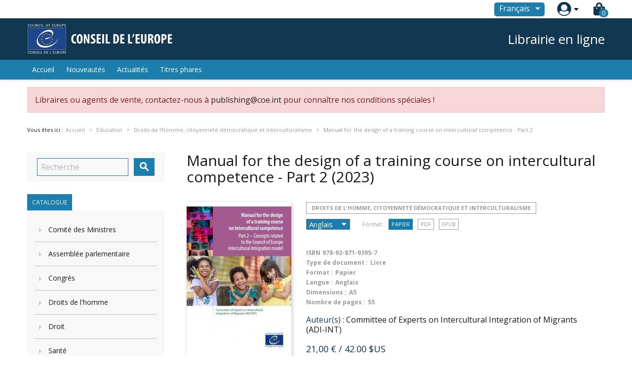

--- FILE ---
content_type: text/html; charset=utf-8
request_url: https://book.coe.int/fr/droits-de-l-homme-citoyennete-democratique-et-interculturalisme/11657-manual-for-the-design-of-a-training-course-on-intercultural-competence-part-2.html
body_size: 27221
content:


<!doctype html>
<html lang="fr">

  <head>
    
      
  <meta charset="utf-8">


  <meta http-equiv="x-ua-compatible" content="ie=edge">



  <link rel="canonical" href="https://book.coe.int/fr/droits-de-l-homme-citoyennete-democratique-et-interculturalisme/11657-manual-for-the-design-of-a-training-course-on-intercultural-competence-part-2.html">

  <title>Manual for the design of a training course on intercultural competence - Part 2</title>
  <meta name="description" content="Providing training on intercultural competence to staff and officials at all levels of government will help member states to efficiently implement the Council of Europe intercultural integration modelIntercultural competence is the set of knowledge, skills, understanding and attitudes which enables individuals and organisations to act in an interculturally competent way. It is not a single concept, but a wide range of competences which, when combined, allow for proactive action to secure a healthy intercultural environment. While intercultural competence is developed on an individual basis, organising intercultural competence training for decision makers, public officials and other relevant stakeholders enables the application of an intercultural lens to public policies and activities, promoting a more inclusive culture.This manual aims to support public authorities to design their own tailor-made training courses with a view to spreading the skills and competence necessary to implement the Council of Europe intercultural integration model in a coherent and multilevel manner. It contains a description of the main features of intercultural competence, followed by seven concepts that are key for the successful implementation of intercultural integration strategies by public authorities. It is split into two publications for ease of access.This is Part 2 of the manual. It deals with the concepts related to the Council of Europe intercultural integration model, including information about prejudice, discrimination and inclusive communication.">
  <meta name="keywords" content="">
      
                  <link rel="alternate" href="https://book.coe.int/fr/droits-de-l-homme-citoyennete-democratique-et-interculturalisme/11657-manual-for-the-design-of-a-training-course-on-intercultural-competence-part-2.html" hreflang="fr">
                  <link rel="alternate" href="https://book.coe.int/en/human-rights-democratic-citizenship-and-interculturalism/11657-manual-for-the-design-of-a-training-course-on-intercultural-competence-part-2.html" hreflang="en-us">
        



  <meta name="viewport" content="width=device-width, initial-scale=1">



  <link rel="icon" type="image/vnd.microsoft.icon" href="https://book.coe.int/modules/eclogomanager/views/img/coe_favicon.ico?1740662506">
  <link rel="shortcut icon" type="image/x-icon" href="https://book.coe.int/modules/eclogomanager/views/img/coe_favicon.ico?1740662506">



    <link rel="stylesheet" href="https://book.coe.int/themes/ethercreation-europe-payante/assets/cache/theme-1e78b474.css" type="text/css" media="all">

<link rel="stylesheet" href="https://book.coe.int/themes/ethercreation-europe-payante/assets/css/bootstrap-grid.min.css" type="text/css" media="all">
<link rel="stylesheet" href="https://book.coe.int/themes/ethercreation-europe-payante/assets/css/swiper/swiper.min.css" type="text/css" media="all">
<link rel="stylesheet" href="https://book.coe.int/themes/ethercreation-europe-payante/assets/css/font-awesome/css/all.min.css" type="text/css" media="all">
<link rel="stylesheet" href="https://book.coe.int/themes/ethercreation-europe-payante/assets/css/child.css" type="text/css" media="all">





  

  <script type="text/javascript">
        var ASPath = "\/modules\/pm_advancedsearch4\/";
        var ASSearchUrl = "https:\/\/book.coe.int\/fr\/module\/pm_advancedsearch4\/advancedsearch4";
        var NPRO_AJAX_URL = {"ajax_url":"\/modules\/newsletterpro\/scripts\/ajax_newsletterpro_front.php"};
        var NewsletterProAppStorage = {"ajax_url":"https:\/\/book.coe.int\/fr\/module\/newsletterpro\/ajax","config":{"CROSS_TYPE_CLASS":"np-icon-cross_5"}};
        var NewsletterProAppTranslate = {"global":[],"ajax":{"Oops, an error has occurred.":"Oops, an error has occurred.","Error: The AJAX response is not JSON type.":"Error: The AJAX response is not JSON type."},"popup":{"Oops, an error has occurred.":"Oops, an error has occurred.","close in %s seconds":"close in %s seconds"}};
        var NewsletterPro_Data = {"ajax_url":"\/modules\/newsletterpro\/scripts\/ajax_newsletterpro_front.php","isPS17":true,"psVersion":"1.7","configuration":{"CROSS_TYPE_CLASS":"np-icon-cross_5"}};
        var as4_orderBySalesAsc = "Meilleures ventes en dernier";
        var as4_orderBySalesDesc = "Meilleures ventes en premier";
        var ec_id_customer = 0;
        var id_lang_np = false;
        var message_lang = "Je voudrais \u00eatre inform\u00e9 de vos livres publi\u00e9s en anglais \/ fran\u00e7ais \/ les deux";
        var prestashop = {"cart":{"products":[],"totals":{"total":{"type":"total","label":"Total","amount":0,"value":"0,00\u00a0\u20ac"},"total_including_tax":{"type":"total","label":"Total TTC","amount":0,"value":"0,00\u00a0\u20ac"},"total_excluding_tax":{"type":"total","label":"Total HT :","amount":0,"value":"0,00\u00a0\u20ac"}},"subtotals":{"products":{"type":"products","label":"Sous-total","amount":0,"value":"0,00\u00a0\u20ac"},"discounts":null,"shipping":{"type":"shipping","label":"Livraison","amount":0,"value":"gratuit"},"tax":null},"products_count":0,"summary_string":"0 articles","vouchers":{"allowed":1,"added":[]},"discounts":[],"minimalPurchase":0,"minimalPurchaseRequired":""},"currency":{"name":"euro","iso_code":"EUR","iso_code_num":"978","sign":"\u20ac"},"customer":{"lastname":null,"firstname":null,"email":null,"birthday":null,"newsletter":null,"newsletter_date_add":null,"optin":null,"website":null,"company":null,"siret":null,"ape":null,"is_logged":false,"gender":{"type":null,"name":null},"addresses":[]},"language":{"name":"Fran\u00e7ais (French)","iso_code":"fr","locale":"fr-FR","language_code":"fr","is_rtl":"0","date_format_lite":"d\/m\/Y","date_format_full":"d\/m\/Y H:i:s","id":1},"page":{"title":"","canonical":null,"meta":{"title":"Manual for the design of a training course on intercultural competence - Part 2","description":"Providing training on intercultural competence to staff and officials at all levels of government will help member states to efficiently implement the Council of Europe intercultural integration modelIntercultural competence is the set of knowledge, skills,\u00a0understanding and attitudes which enables individuals\u00a0and organisations to act in an interculturally competent\u00a0way. It is not a single concept, but a wide range of competences\u00a0which, when combined, allow for proactive action to\u00a0secure a healthy intercultural environment. While intercultural\u00a0competence is developed on an individual basis, organising\u00a0intercultural competence training for decision makers, public\u00a0officials and other relevant stakeholders enables the application\u00a0of an intercultural lens to public policies and activities,\u00a0promoting a more inclusive culture.This manual aims to support public authorities to design their\u00a0own tailor-made training courses with a view to spreading the\u00a0skills and competence necessary to implement the Council\u00a0of Europe intercultural integration model in a coherent and\u00a0multilevel\u00a0manner. It contains a description of the main features\u00a0of intercultural competence, followed by seven concepts\u00a0that are key for the successful implementation of intercultural\u00a0integration strategies by public authorities. It is split into two\u00a0publications for ease of access.This is Part 2 of the manual. It deals with the concepts\u00a0related to\u00a0the Council of Europe intercultural integration model, including\u00a0information about prejudice, discrimination and inclusive\u00a0communication.","keywords":"","robots":"index"},"page_name":"product","body_classes":{"lang-fr":true,"lang-rtl":false,"country-FR":true,"currency-EUR":true,"layout-left-column":true,"page-product":true,"tax-display-enabled":true,"product-id-11657":true,"product-Manual for the design of a training course on intercultural competence - Part 2":true,"product-id-category-108":true,"product-id-manufacturer-0":true,"product-id-supplier-0":true,"product-available-for-order":true},"admin_notifications":[]},"shop":{"name":"Council of Europe Bookshop","logo":"https:\/\/book.coe.int\/modules\/eclogomanager\/views\/img\/logo-fr.png?1740662506","stores_icon":"\/img\/logo_stores.png","favicon":"https:\/\/book.coe.int\/modules\/eclogomanager\/views\/img\/coe_favicon.ico"},"urls":{"base_url":"https:\/\/book.coe.int\/","current_url":"https:\/\/book.coe.int\/fr\/droits-de-l-homme-citoyennete-democratique-et-interculturalisme\/11657-manual-for-the-design-of-a-training-course-on-intercultural-competence-part-2.html","shop_domain_url":"https:\/\/book.coe.int","img_ps_url":"https:\/\/book.coe.int\/img\/","img_cat_url":"https:\/\/book.coe.int\/img\/c\/","img_lang_url":"https:\/\/book.coe.int\/img\/l\/","img_prod_url":"https:\/\/book.coe.int\/img\/p\/","img_manu_url":"https:\/\/book.coe.int\/img\/m\/","img_sup_url":"https:\/\/book.coe.int\/img\/su\/","img_ship_url":"https:\/\/book.coe.int\/img\/s\/","img_store_url":"https:\/\/book.coe.int\/img\/st\/","img_col_url":"https:\/\/book.coe.int\/img\/co\/","img_url":"https:\/\/book.coe.int\/themes\/ethercreation-europe-payante\/assets\/img\/","css_url":"https:\/\/book.coe.int\/themes\/ethercreation-europe-payante\/assets\/css\/","js_url":"https:\/\/book.coe.int\/themes\/ethercreation-europe-payante\/assets\/js\/","pic_url":"https:\/\/book.coe.int\/upload\/","pages":{"address":"https:\/\/book.coe.int\/fr\/adresse","addresses":"https:\/\/book.coe.int\/fr\/adresses","authentication":"https:\/\/book.coe.int\/fr\/authentification","cart":"https:\/\/book.coe.int\/fr\/panier","category":"https:\/\/book.coe.int\/fr\/index.php?controller=category","cms":"https:\/\/book.coe.int\/fr\/index.php?controller=cms","contact":"https:\/\/book.coe.int\/fr\/contacts","discount":"https:\/\/book.coe.int\/fr\/reduction","guest_tracking":"https:\/\/book.coe.int\/fr\/suivi-invite","history":"https:\/\/book.coe.int\/fr\/historique","identity":"https:\/\/book.coe.int\/fr\/identite","index":"https:\/\/book.coe.int\/fr\/","my_account":"https:\/\/book.coe.int\/fr\/mon-compte","order_confirmation":"https:\/\/book.coe.int\/fr\/confirmation-commande","order_detail":"https:\/\/book.coe.int\/fr\/detail-commande","order_follow":"https:\/\/book.coe.int\/fr\/suivi-commande","order":"https:\/\/book.coe.int\/fr\/commande","order_return":"https:\/\/book.coe.int\/fr\/order-return","order_slip":"https:\/\/book.coe.int\/fr\/avoirs","pagenotfound":"https:\/\/book.coe.int\/fr\/pagenotfound","password":"https:\/\/book.coe.int\/fr\/password","pdf_invoice":"https:\/\/book.coe.int\/fr\/pdf-invoice","pdf_order_return":"https:\/\/book.coe.int\/fr\/pdf-order-return","pdf_order_slip":"https:\/\/book.coe.int\/fr\/pdf-order-slip","prices_drop":"https:\/\/book.coe.int\/fr\/promotions","product":"https:\/\/book.coe.int\/fr\/index.php?controller=product","search":"https:\/\/book.coe.int\/fr\/search","sitemap":"https:\/\/book.coe.int\/fr\/sitemap","stores":"https:\/\/book.coe.int\/fr\/magasins","supplier":"https:\/\/book.coe.int\/fr\/fournisseur","register":"https:\/\/book.coe.int\/fr\/authentification?create_account=1","order_login":"https:\/\/book.coe.int\/fr\/commande?login=1"},"alternative_langs":{"fr":"https:\/\/book.coe.int\/fr\/droits-de-l-homme-citoyennete-democratique-et-interculturalisme\/11657-manual-for-the-design-of-a-training-course-on-intercultural-competence-part-2.html","en-us":"https:\/\/book.coe.int\/en\/human-rights-democratic-citizenship-and-interculturalism\/11657-manual-for-the-design-of-a-training-course-on-intercultural-competence-part-2.html"},"theme_assets":"\/themes\/ethercreation-europe-payante\/assets\/","actions":{"logout":"https:\/\/book.coe.int\/fr\/?mylogout="},"no_picture_image":{"bySize":{"small_default":{"url":"https:\/\/book.coe.int\/img\/p\/fr-default-small_default.jpg","width":98,"height":98},"cart_default":{"url":"https:\/\/book.coe.int\/img\/p\/fr-default-cart_default.jpg","width":125,"height":125},"custom_product_miniature":{"url":"https:\/\/book.coe.int\/img\/p\/fr-default-custom_product_miniature.jpg","width":134,"height":200},"home_default":{"url":"https:\/\/book.coe.int\/img\/p\/fr-default-home_default.jpg","width":250,"height":250},"custom_newproducts":{"url":"https:\/\/book.coe.int\/img\/p\/fr-default-custom_newproducts.jpg","width":212,"height":319},"medium_default":{"url":"https:\/\/book.coe.int\/img\/p\/fr-default-medium_default.jpg","width":452,"height":452},"large_default":{"url":"https:\/\/book.coe.int\/img\/p\/fr-default-large_default.jpg","width":800,"height":800}},"small":{"url":"https:\/\/book.coe.int\/img\/p\/fr-default-small_default.jpg","width":98,"height":98},"medium":{"url":"https:\/\/book.coe.int\/img\/p\/fr-default-home_default.jpg","width":250,"height":250},"large":{"url":"https:\/\/book.coe.int\/img\/p\/fr-default-large_default.jpg","width":800,"height":800},"legend":""}},"configuration":{"display_taxes_label":true,"is_catalog":false,"show_prices":true,"opt_in":{"partner":false},"quantity_discount":{"type":"discount","label":"Remise"},"voucher_enabled":1,"return_enabled":0},"field_required":[],"breadcrumb":{"links":[{"title":"Accueil","url":"https:\/\/book.coe.int\/fr\/"},{"title":"Librairie en ligne","url":"https:\/\/book.coe.int\/fr\/6-librairie-en-ligne"},{"title":"Education","url":"https:\/\/book.coe.int\/fr\/105-education"},{"title":"Droits de l'homme, citoyennet\u00e9 d\u00e9mocratique et interculturalisme","url":"https:\/\/book.coe.int\/fr\/108-droits-de-l-homme-citoyennete-democratique-et-interculturalisme"},{"title":"Manual for the design of a training course on intercultural competence - Part 2","url":"https:\/\/book.coe.int\/fr\/droits-de-l-homme-citoyennete-democratique-et-interculturalisme\/11657-manual-for-the-design-of-a-training-course-on-intercultural-competence-part-2.html"}],"count":5},"link":{"protocol_link":"https:\/\/","protocol_content":"https:\/\/"},"time":1764104847,"static_token":"391ef1fabeca97ad1268dbc3869ac9b4","token":"57c6dc790d66cbb2d01a3258438d5dd1"};
      </script>




  	<script type="text/javascript">

	/**
* 2013-2018 Ovidiu Cimpean
*
* Ovidiu Cimpean - Newsletter Pro © All rights reserved.
*
* DISCLAIMER
*
* Do not edit, modify or copy this file.
* If you wish to customize it, contact us at addons4prestashop@gmail.com.
*
* @author    Ovidiu Cimpean <addons4prestashop@gmail.com>
* @copyright 2013-2018 Ovidiu Cimpean
* @license   Do not edit, modify or copy this file
* @version   Release: 4
*/

NewsletterPro_Ready = ({
	init: function() {
		this.callbacks = [];
		return this;
	},

	load: function(callback) {
		this.callbacks.push(callback);
	},

	dispatch: function(box) {
		for (var i = 0; i < this.callbacks.length; i++) {
			this.callbacks[i](box);
		}
	}
}.init());
	</script>



    
  <meta property="og:type" content="product">
  <meta property="og:url" content="https://book.coe.int/fr/droits-de-l-homme-citoyennete-democratique-et-interculturalisme/11657-manual-for-the-design-of-a-training-course-on-intercultural-competence-part-2.html">
  <meta property="og:title" content="Manual for the design of a training course on intercultural competence - Part 2">
  <meta property="og:site_name" content="Council of Europe Bookshop">
  <meta property="og:description" content="Providing training on intercultural competence to staff and officials at all levels of government will help member states to efficiently implement the Council of Europe intercultural integration modelIntercultural competence is the set of knowledge, skills, understanding and attitudes which enables individuals and organisations to act in an interculturally competent way. It is not a single concept, but a wide range of competences which, when combined, allow for proactive action to secure a healthy intercultural environment. While intercultural competence is developed on an individual basis, organising intercultural competence training for decision makers, public officials and other relevant stakeholders enables the application of an intercultural lens to public policies and activities, promoting a more inclusive culture.This manual aims to support public authorities to design their own tailor-made training courses with a view to spreading the skills and competence necessary to implement the Council of Europe intercultural integration model in a coherent and multilevel manner. It contains a description of the main features of intercultural competence, followed by seven concepts that are key for the successful implementation of intercultural integration strategies by public authorities. It is split into two publications for ease of access.This is Part 2 of the manual. It deals with the concepts related to the Council of Europe intercultural integration model, including information about prejudice, discrimination and inclusive communication.">
  <meta property="og:image" content="https://book.coe.int/11584-large_default/manual-for-the-design-of-a-training-course-on-intercultural-competence-part-2.jpg">
  <meta property="product:pretax_price:amount" content="21">
  <meta property="product:pretax_price:currency" content="EUR">
  <meta property="product:price:amount" content="21">
  <meta property="product:price:currency" content="EUR">
  
  </head>

  <body id="product" class="lang-fr country-fr currency-eur layout-left-column page-product tax-display-enabled product-id-11657 product-manual-for-the-design-of-a-training-course-on-intercultural-competence-part-2 product-id-category-108 product-id-manufacturer-0 product-id-supplier-0 product-available-for-order notlogged">

    
      <div class="links">
  </div>

    

    <main>
      
              

      <header id="header">
        
          
  <div class="header-banner">
    <!-- Static Block module -->
<!-- /Static block module -->
  </div>



  <nav class="header-nav">
      <div id="nav" class="hidden-sm-down">
        <div id="nav1">
          <div class="container nav1content">
            <!-- Static Block module -->
<!-- /Static block module --><div id="_desktop_language_selector">
  <div class="language-selector-wrapper">
    <span id="language-selector-label" class="hidden-md-up">Langue :</span>
    <div class="language-selector dropdown js-dropdown">
      <button data-toggle="dropdown" class="btn-unstyle" aria-haspopup="true" aria-expanded="false" aria-label="Sélecteur de langue">
        <span class="expand-more">Français</span>
        <i class="material-icons expand-more">&#xE5C5;</i>
      </button>
      <ul class="dropdown-menu" aria-labelledby="language-selector-label">
                  <li  class="current" >
            <a href="https://book.coe.int/fr/droits-de-l-homme-citoyennete-democratique-et-interculturalisme/11657-manual-for-the-design-of-a-training-course-on-intercultural-competence-part-2.html" class="dropdown-item">Français</a>
          </li>
                  <li >
            <a href="https://book.coe.int/en/human-rights-democratic-citizenship-and-interculturalism/11657-manual-for-the-design-of-a-training-course-on-intercultural-competence-part-2.html" class="dropdown-item">English</a>
          </li>
              </ul>
      <select class="link hidden-md-up hidden-sm-down" aria-labelledby="language-selector-label">
                  <option value="https://book.coe.int/fr/droits-de-l-homme-citoyennete-democratique-et-interculturalisme/11657-manual-for-the-design-of-a-training-course-on-intercultural-competence-part-2.html" selected="selected">Français</option>
                  <option value="https://book.coe.int/en/human-rights-democratic-citizenship-and-interculturalism/11657-manual-for-the-design-of-a-training-course-on-intercultural-competence-part-2.html">English</option>
              </select>
    </div>
  </div>
</div>
<div id="_desktop_user_info">
  <div class="user-info">
      <a
        href="https://book.coe.int/fr/mon-compte"
        title="Identifiez-vous"
        rel="nofollow"
      >
        <img src="https://book.coe.int/themes/ethercreation-europe-payante/assets/img/account.png" alt="my account">
        
      </a>
      <div class="user-dropdownarrow"><span></span></div>
      <div class="user-dropdownmenu dropdown-menu">
              <a class="dropdown-item" href=https://book.coe.int/fr/mon-compte>Connexion</a>
        <a class="dropdown-item" href=https://book.coe.int/fr/authentification?create_account=1>Inscription</a>
            </div>
  </div>
</div>
<div id="_desktop_cart">
  <div class="blockcart cart-preview inactive" data-refresh-url="//book.coe.int/fr/module/ps_shoppingcart/ajax">
    <div class="header">
      
      <i class="fas fa-shopping-bag"></i>
      
        <span class="cart-products-count">0</span> 
          </div>
  </div>
</div>

          </div>
        </div>
        <div id="nav2">
          <div class="container nav2content">
            <div id="_desktop_logo">
                                    <a href="https://www.coe.int">
                      <img class="logo img-responsive" src="https://book.coe.int/modules/eclogomanager/views/img/logo-fr.png?1740662506" alt="Council of Europe Bookshop">
                    </a>
                            </div>
            <div class="slogan">Librairie en ligne</div>
            
          </div>
        </div>
      </div>
      
      <div class="hidden-md-up text-sm-center mobile">
        <div class="mobilerow1">
          <div class="middlerow">
            <div class="top-logo" id="_mobile_logo"></div>
          </div>
        </div>
        <div class="mobilerow2">
          <div class="leftrow">
            <div id="menu-icon">
              <i class="material-icons d-inline">&#xE5D2;</i>
            </div>
          </div>
          <div class="rightrow">
            <div id="_mobile_language_selector"></div>
            <div id="_mobile_cart"></div>
            <div id="_mobile_user_info"></div>
          </div>
        </div>
      </div>
  </nav>



  <div class="header-top">
    <div class="container">
      <div class="position-static">
        

<div class="menu js-top-menu position-static hidden-sm-down" id="_desktop_top_menu">
    
          <ul class="top-menu" id="top-menu" data-depth="0">
                    <li class="link" id="lnk-accueil">
                                        <a
                class="dropdown-item"
                href="https://book.coe.int/fr/" data-depth="0"
                              >
                                Accueil
              </a>
                          </li>
                    <li class="link" id="lnk-nouveautes">
                                        <a
                class="dropdown-item"
                href="https://book.coe.int/fr/nouveautes" data-depth="0"
                              >
                                Nouveautés
              </a>
                          </li>
                    <li class="link" id="lnk-actualites">
                                        <a
                class="dropdown-item"
                href="https://book.coe.int/fr/blog" data-depth="0"
                              >
                                Actualités
              </a>
                          </li>
                    <li class="link" id="lnk-titres-phares">
                                        <a
                class="dropdown-item"
                href="https://book.coe.int/fr/409-" data-depth="0"
                              >
                                Titres phares
              </a>
                          </li>
              </ul>
    
    <div class="clearfix"></div>
</div>
<!-- Static Block module -->
<!-- /Static block module --><!-- Newsletter Pro Subscribe -->
<div id="newsletter_pro_subscribe">
	<form id="np-subscribe-form" style="margin: 0; padding: 0;" action="https://book.coe.int/fr/" method="post">
		<div id="nps-popup" class="nps-popup " style="display:none;">
						<div id="nps-popup-content"><div class="np-front-subscription">
<div class="form-inputs clearfix">
<h4 class="nps-popup-title">Inscription à notre newsletter</h4>
</div>
<div class="form-inputs clearfix"><div id="ajax-errors-subscribe" class="alert alert-danger" style="display: none;"></div>
<div class="clear"></div>
<div id="ajax-success-subscribe" class="alert alert-success" style="display: none;"></div>
<div class="clear"></div>
</div>
<div class="form-inputs clearfix">
<div class="form-inputs clearfix"> 
<div class="form-group"><label>Prénom</label> <input class="form-control" type="text" name="firstname" value="">
</div>
 
<div class="form-group"><label>Nom</label> <input class="form-control" type="text" name="lastname" value="">
</div>

<div class="form-group"><label>Email<sup>*</sup></label> <input id="np-popup-email" class="form-control" type="text" name="email" value="">
</div>

<div class="form-group"><label>Langue</label> <div class="select-group">
<select id="np-lang-select" class="form-control np-select-option" name="id_lang">
			<option value="1" selected="selected">Français (French)</option>
			<option value="3" >English (English)</option>
			<option value="4" >FR/EN</option>
	</select>
</div>
<div class="select-group">
<label>Pays</label>
<select id="np-country-select" class="form-control np-select-option" name="id_country">
 			<option value="231">Afghanistan</option>
			<option value="30">Afrique du Sud</option>
			<option value="230">Albanie</option>
			<option value="38">Algérie</option>
			<option value="1">Allemagne</option>
			<option value="40">Andorre</option>
			<option value="41">Angola</option>
			<option value="42">Anguilla</option>
			<option value="232">Antarctique</option>
			<option value="43">Antigua-et-Barbuda</option>
			<option value="157">Antilles Néerlandaises</option>
			<option value="188">Arabie Saoudite</option>
			<option value="44">Argentine</option>
			<option value="45">Arménie</option>
			<option value="46">Aruba</option>
			<option value="24">Australie</option>
			<option value="2">Autriche</option>
			<option value="47">Azerbaïdjan</option>
			<option value="48">Bahamas</option>
			<option value="49">Bahreïn</option>
			<option value="50">Bangladesh</option>
			<option value="51">Barbade</option>
			<option value="52">Bélarus</option>
			<option value="3">Belgique</option>
			<option value="53">Belize</option>
			<option value="54">Bénin</option>
			<option value="55">Bermudes</option>
			<option value="56">Bhoutan</option>
			<option value="34">Bolivie</option>
			<option value="233">Bosnie-Herzégovine</option>
			<option value="57">Botswana</option>
			<option value="58">Brésil</option>
			<option value="59">Brunéi Darussalam</option>
			<option value="236">Bulgarie</option>
			<option value="60">Burkina Faso</option>
			<option value="62">Burundi</option>
			<option value="63">Cambodge</option>
			<option value="64">Cameroun</option>
			<option value="4">Canada</option>
			<option value="65">Cap-Vert</option>
			<option value="68">Chili</option>
			<option value="5">Chine</option>
			<option value="76">Chypre</option>
			<option value="69">Colombie</option>
			<option value="70">Comores</option>
			<option value="71">Congo, Rép. Dém.</option>
			<option value="72">Congo-Brazzaville</option>
			<option value="121">Corée du Nord</option>
			<option value="28">Corée du Sud</option>
			<option value="73">Costa Rica</option>
			<option value="32">Côte d&#039;Ivoire</option>
			<option value="74">Croatie</option>
			<option value="75">Cuba</option>
			<option value="20">Danemark</option>
			<option value="77">Djibouti</option>
			<option value="78">Dominique</option>
			<option value="82">Égypte</option>
			<option value="83">El Salvador</option>
			<option value="217">Émirats Arabes Unis</option>
			<option value="81">Équateur</option>
			<option value="85">Érythrée</option>
			<option value="6">Espagne</option>
			<option value="86">Estonie</option>
			<option value="107">État De La Cité Du Vatican</option>
			<option value="21">États-Unis</option>
			<option value="87">Éthiopie</option>
			<option value="90">Fidji</option>
			<option value="7">Finlande</option>
			<option value="8">France</option>
			<option value="91">Gabon</option>
			<option value="92">Gambie</option>
			<option value="93">Géorgie</option>
			<option value="94">Ghana</option>
			<option value="97">Gibraltar</option>
			<option value="9">Grèce</option>
			<option value="95">Grenade</option>
			<option value="96">Groenland</option>
			<option value="98">Guadeloupe</option>
			<option value="99">Guam</option>
			<option value="100">Guatemala</option>
			<option value="101">Guernesey</option>
			<option value="102">Guinée</option>
			<option value="84">Guinée équatoriale</option>
			<option value="103">Guinée-Bissau</option>
			<option value="104">Guyana</option>
			<option value="241">Guyane Française</option>
			<option value="105">Haîti</option>
			<option value="108">Honduras</option>
			<option value="22">Hong-Kong</option>
			<option value="143">Hongrie</option>
			<option value="234">Île Bouvet</option>
			<option value="238">Île Christmas</option>
			<option value="114">Île De Man</option>
			<option value="35">Ile Maurice</option>
			<option value="162">Île Norfolk</option>
			<option value="244">Îles Åland</option>
			<option value="237">Îles Caïmans</option>
			<option value="239">Îles Cocos</option>
			<option value="240">Îles Cook</option>
			<option value="89">Îles Féroé</option>
			<option value="196">Îles Géorgie Du Sud Et Sandwich Du Sud</option>
			<option value="106">Îles Heard Et McDonald</option>
			<option value="88">Îles Malouines</option>
			<option value="163">Îles Mariannes Du Nord</option>
			<option value="140">Îles Marshall</option>
			<option value="194">Îles Salomon</option>
			<option value="213">Îles Turques-et-Caïques</option>
			<option value="223">Îles Vierges Britanniques</option>
			<option value="224">Îles Vierges Des États-Unis</option>
			<option value="110">Inde</option>
			<option value="111">Indonésie</option>
			<option value="112">Iran</option>
			<option value="113">Iraq</option>
			<option value="26">Ireland</option>
			<option value="109">Islande</option>
			<option value="29">Israël</option>
			<option value="10">Italie</option>
			<option value="115">Jamaique</option>
			<option value="11">Japon</option>
			<option value="116">Jersey</option>
			<option value="117">Jordanie</option>
			<option value="118">Kazakhstan</option>
			<option value="119">Kenya</option>
			<option value="123">Kirghizistan</option>
			<option value="120">Kiribati</option>
			<option value="122">Koweït</option>
			<option value="124">Laos</option>
			<option value="127">Lesotho</option>
			<option value="125">Lettonie</option>
			<option value="126">Liban</option>
			<option value="128">Libéria</option>
			<option value="129">Libye</option>
			<option value="130">Liechtenstein</option>
			<option value="131">Lituanie</option>
			<option value="12">Luxembourg</option>
			<option value="132">Macao</option>
			<option value="133">Macédoine</option>
			<option value="134">Madagascar</option>
			<option value="136">Malaisie</option>
			<option value="135">Malawi</option>
			<option value="137">Maldives</option>
			<option value="138">Mali</option>
			<option value="139">Malte</option>
			<option value="152">Maroc</option>
			<option value="141">Martinique</option>
			<option value="142">Mauritanie</option>
			<option value="144">Mayotte</option>
			<option value="145">Mexique</option>
			<option value="146">Micronésie</option>
			<option value="147">Moldova</option>
			<option value="148">Monaco</option>
			<option value="149">Mongolie</option>
			<option value="150">Monténégro</option>
			<option value="151">Montserrat</option>
			<option value="153">Mozambique</option>
			<option value="61">Myanmar</option>
			<option value="154">Namibie</option>
			<option value="155">Nauru</option>
			<option value="156">Népal</option>
			<option value="159">Nicaragua</option>
			<option value="160">Niger</option>
			<option value="31">Nigeria</option>
			<option value="161">Niue</option>
			<option value="23">Norvège</option>
			<option value="158">Nouvelle-Calédonie</option>
			<option value="27">Nouvelle-Zélande</option>
			<option value="164">Oman</option>
			<option value="215">Ouganda</option>
			<option value="219">Ouzbékistan</option>
			<option value="165">Pakistan</option>
			<option value="166">Palaos</option>
			<option value="168">Panama</option>
			<option value="169">Papouasie-Nouvelle-Guinée</option>
			<option value="170">Paraguay</option>
			<option value="13">Pays-bas</option>
			<option value="171">Pérou</option>
			<option value="172">Philippines</option>
			<option value="173">Pitcairn</option>
			<option value="14">Pologne</option>
			<option value="242">Polynésie Française</option>
			<option value="174">Porto Rico</option>
			<option value="15">Portugal</option>
			<option value="175">Qatar</option>
			<option value="66">République Centrafricaine</option>
			<option value="79">République Dominicaine</option>
			<option value="16">République Tchèque</option>
			<option value="176">Réunion, Île de la</option>
			<option value="36">Roumanie</option>
			<option value="17">Royaume-Uni</option>
			<option value="177">Russie, Fédération de</option>
			<option value="178">Rwanda</option>
			<option value="226">Sahara Occidental</option>
			<option value="179">Saint-Barthélemy</option>
			<option value="180">Saint-Christophe-et-Niévès</option>
			<option value="186">Saint-Marin</option>
			<option value="182">Saint-Martin (partie Française)</option>
			<option value="183">Saint-Pierre-et-Miquelon</option>
			<option value="184">Saint-Vincent-et-Les Grenadines</option>
			<option value="181">Sainte-Lucie</option>
			<option value="185">Samoa</option>
			<option value="39">Samoa Américaines</option>
			<option value="187">Sao Tomé-et-Principe</option>
			<option value="189">Sénégal</option>
			<option value="190">Serbie</option>
			<option value="191">Seychelles</option>
			<option value="192">Sierra Leone</option>
			<option value="25">Singapour</option>
			<option value="37">Slovaquie</option>
			<option value="193">Slovénie</option>
			<option value="195">Somalie</option>
			<option value="198">Soudan</option>
			<option value="197">Sri Lanka</option>
			<option value="18">Suède</option>
			<option value="19">Suisse</option>
			<option value="199">Suriname</option>
			<option value="200">Svalbard Et Jan Mayen</option>
			<option value="201">Swaziland</option>
			<option value="202">Syrie</option>
			<option value="204">Tadjikistan</option>
			<option value="203">Taïwan</option>
			<option value="205">Tanzanie</option>
			<option value="67">Tchad</option>
			<option value="243">Terres Australes Françaises</option>
			<option value="235">Territoire Britannique De L’océan Indien</option>
			<option value="167">Territoires Palestiniens</option>
			<option value="206">Thaïlande</option>
			<option value="80">Timor Oriental</option>
			<option value="33">Togo</option>
			<option value="207">Tokelau</option>
			<option value="208">Tonga</option>
			<option value="209">Trinité-et-Tobago</option>
			<option value="210">Tunisie</option>
			<option value="212">Turkménistan</option>
			<option value="211">Turquie</option>
			<option value="214">Tuvalu</option>
			<option value="216">Ukraine</option>
			<option value="218">Uruguay</option>
			<option value="220">Vanuatu</option>
			<option value="221">Venezuela</option>
			<option value="222">Vietnam</option>
			<option value="225">Wallis-et-Futuna</option>
			<option value="227">Yémen</option>
			<option value="228">Zambie</option>
			<option value="229">Zimbabwe</option>
	 
</select>
</div>
</div>
  
<div class="form-group"><label>Je souhaite recevoir régulièrement et automatiquement des informations, par e-mail, sur les sujets suivants </label> 		<ul class="np-list-of-interest-checkbox">
													<li class="cat" data-cat="1">
			<input type="checkbox" class="np-input-checkbox" id="np-list-of-interest-1" name="list_of_interest_1" value="1"> 
			<label for="np-list-of-interest-1" style="font-weight: normal;">Tous les sujets</label>
		</li>
												<li class="cat" data-cat="2">
			<input type="checkbox" class="np-input-checkbox" id="np-list-of-interest-5" name="list_of_interest_5" value="5"> 
			<label for="np-list-of-interest-5" style="font-weight: normal;">Droits de l&#039;Homme</label>
		</li>
												<li class="subcat" data-cat="2">
			<input type="checkbox" class="np-input-checkbox" id="np-list-of-interest-4" name="list_of_interest_4" value="4"> 
			<label for="np-list-of-interest-4" style="font-weight: normal;">-- Commission Eur. des droits de l&#039;Homme</label>
		</li>
												<li class="subcat" data-cat="2">
			<input type="checkbox" class="np-input-checkbox" id="np-list-of-interest-3" name="list_of_interest_3" value="3"> 
			<label for="np-list-of-interest-3" style="font-weight: normal;">-- Cour Eur. des Droits de l&#039;Homme</label>
		</li>
												<li class="subcat" data-cat="2">
			<input type="checkbox" class="np-input-checkbox" id="np-list-of-interest-2" name="list_of_interest_2" value="2"> 
			<label for="np-list-of-interest-2" style="font-weight: normal;">-- Egalité entre les sexes</label>
		</li>
												<li class="subcat" data-cat="2">
			<input type="checkbox" class="np-input-checkbox" id="np-list-of-interest-8" name="list_of_interest_8" value="8"> 
			<label for="np-list-of-interest-8" style="font-weight: normal;">-- Torture</label>
		</li>
												<li class="subcat" data-cat="2">
			<input type="checkbox" class="np-input-checkbox" id="np-list-of-interest-9" name="list_of_interest_9" value="9"> 
			<label for="np-list-of-interest-9" style="font-weight: normal;">-- Droits de l&#039;enfant</label>
		</li>
												<li class="subcat" data-cat="2">
			<input type="checkbox" class="np-input-checkbox" id="np-list-of-interest-10" name="list_of_interest_10" value="10"> 
			<label for="np-list-of-interest-10" style="font-weight: normal;">-- Droits de l&#039;Homme en Europe</label>
		</li>
												<li class="cat" data-cat="3">
			<input type="checkbox" class="np-input-checkbox" id="np-list-of-interest-11" name="list_of_interest_11" value="11"> 
			<label for="np-list-of-interest-11" style="font-weight: normal;">Droit</label>
		</li>
												<li class="subcat" data-cat="3">
			<input type="checkbox" class="np-input-checkbox" id="np-list-of-interest-12" name="list_of_interest_12" value="12"> 
			<label for="np-list-of-interest-12" style="font-weight: normal;">-- Droit pénal et criminologique</label>
		</li>
												<li class="subcat" data-cat="3">
			<input type="checkbox" class="np-input-checkbox" id="np-list-of-interest-13" name="list_of_interest_13" value="13"> 
			<label for="np-list-of-interest-13" style="font-weight: normal;">-- Droit constitutionnel</label>
		</li>
												<li class="subcat" data-cat="3">
			<input type="checkbox" class="np-input-checkbox" id="np-list-of-interest-14" name="list_of_interest_14" value="14"> 
			<label for="np-list-of-interest-14" style="font-weight: normal;">-- Droit social et Droit du travail</label>
		</li>
												<li class="subcat" data-cat="3">
			<input type="checkbox" class="np-input-checkbox" id="np-list-of-interest-15" name="list_of_interest_15" value="15"> 
			<label for="np-list-of-interest-15" style="font-weight: normal;">-- Assistance juridique</label>
		</li>
												<li class="subcat" data-cat="3">
			<input type="checkbox" class="np-input-checkbox" id="np-list-of-interest-16" name="list_of_interest_16" value="16"> 
			<label for="np-list-of-interest-16" style="font-weight: normal;">-- Droit commercial</label>
		</li>
												<li class="subcat" data-cat="3">
			<input type="checkbox" class="np-input-checkbox" id="np-list-of-interest-17" name="list_of_interest_17" value="17"> 
			<label for="np-list-of-interest-17" style="font-weight: normal;">-- Droit de la famille</label>
		</li>
												<li class="subcat" data-cat="3">
			<input type="checkbox" class="np-input-checkbox" id="np-list-of-interest-18" name="list_of_interest_18" value="18"> 
			<label for="np-list-of-interest-18" style="font-weight: normal;">-- Droit administratif</label>
		</li>
												<li class="subcat" data-cat="3">
			<input type="checkbox" class="np-input-checkbox" id="np-list-of-interest-19" name="list_of_interest_19" value="19"> 
			<label for="np-list-of-interest-19" style="font-weight: normal;">-- Jurisprudence</label>
		</li>
												<li class="subcat" data-cat="3">
			<input type="checkbox" class="np-input-checkbox" id="np-list-of-interest-20" name="list_of_interest_20" value="20"> 
			<label for="np-list-of-interest-20" style="font-weight: normal;">-- Pouvoir judiciaire</label>
		</li>
												<li class="subcat" data-cat="3">
			<input type="checkbox" class="np-input-checkbox" id="np-list-of-interest-21" name="list_of_interest_21" value="21"> 
			<label for="np-list-of-interest-21" style="font-weight: normal;">-- Prison</label>
		</li>
												<li class="subcat" data-cat="3">
			<input type="checkbox" class="np-input-checkbox" id="np-list-of-interest-22" name="list_of_interest_22" value="22"> 
			<label for="np-list-of-interest-22" style="font-weight: normal;">-- Police</label>
		</li>
												<li class="subcat" data-cat="3">
			<input type="checkbox" class="np-input-checkbox" id="np-list-of-interest-23" name="list_of_interest_23" value="23"> 
			<label for="np-list-of-interest-23" style="font-weight: normal;">-- Droit et Information</label>
		</li>
												<li class="subcat" data-cat="3">
			<input type="checkbox" class="np-input-checkbox" id="np-list-of-interest-24" name="list_of_interest_24" value="24"> 
			<label for="np-list-of-interest-24" style="font-weight: normal;">-- Conventions et traités</label>
		</li>
												<li class="subcat" data-cat="3">
			<input type="checkbox" class="np-input-checkbox" id="np-list-of-interest-25" name="list_of_interest_25" value="25"> 
			<label for="np-list-of-interest-25" style="font-weight: normal;">-- Droit civil</label>
		</li>
												<li class="subcat" data-cat="3">
			<input type="checkbox" class="np-input-checkbox" id="np-list-of-interest-26" name="list_of_interest_26" value="26"> 
			<label for="np-list-of-interest-26" style="font-weight: normal;">-- Peine de mort</label>
		</li>
												<li class="subcat" data-cat="3">
			<input type="checkbox" class="np-input-checkbox" id="np-list-of-interest-27" name="list_of_interest_27" value="27"> 
			<label for="np-list-of-interest-27" style="font-weight: normal;">-- Droit de l&#039;environnement</label>
		</li>
												<li class="subcat" data-cat="3">
			<input type="checkbox" class="np-input-checkbox" id="np-list-of-interest-28" name="list_of_interest_28" value="28"> 
			<label for="np-list-of-interest-28" style="font-weight: normal;">-- Terrorisme</label>
		</li>
												<li class="subcat" data-cat="3">
			<input type="checkbox" class="np-input-checkbox" id="np-list-of-interest-29" name="list_of_interest_29" value="29"> 
			<label for="np-list-of-interest-29" style="font-weight: normal;">-- Droit international</label>
		</li>
												<li class="cat" data-cat="4">
			<input type="checkbox" class="np-input-checkbox" id="np-list-of-interest-30" name="list_of_interest_30" value="30"> 
			<label for="np-list-of-interest-30" style="font-weight: normal;">Santé</label>
		</li>
												<li class="subcat" data-cat="4">
			<input type="checkbox" class="np-input-checkbox" id="np-list-of-interest-31" name="list_of_interest_31" value="31"> 
			<label for="np-list-of-interest-31" style="font-weight: normal;">-- Bioéthique</label>
		</li>
												<li class="subcat" data-cat="4">
			<input type="checkbox" class="np-input-checkbox" id="np-list-of-interest-32" name="list_of_interest_32" value="32"> 
			<label for="np-list-of-interest-32" style="font-weight: normal;">-- Toxicomanie</label>
		</li>
												<li class="subcat" data-cat="4">
			<input type="checkbox" class="np-input-checkbox" id="np-list-of-interest-33" name="list_of_interest_33" value="33"> 
			<label for="np-list-of-interest-33" style="font-weight: normal;">-- Transfusion sanguine</label>
		</li>
												<li class="subcat" data-cat="4">
			<input type="checkbox" class="np-input-checkbox" id="np-list-of-interest-34" name="list_of_interest_34" value="34"> 
			<label for="np-list-of-interest-34" style="font-weight: normal;">-- Professions médicales</label>
		</li>
												<li class="subcat" data-cat="4">
			<input type="checkbox" class="np-input-checkbox" id="np-list-of-interest-35" name="list_of_interest_35" value="35"> 
			<label for="np-list-of-interest-35" style="font-weight: normal;">-- Génome</label>
		</li>
												<li class="subcat" data-cat="4">
			<input type="checkbox" class="np-input-checkbox" id="np-list-of-interest-36" name="list_of_interest_36" value="36"> 
			<label for="np-list-of-interest-36" style="font-weight: normal;">-- Transplantation</label>
		</li>
												<li class="subcat" data-cat="4">
			<input type="checkbox" class="np-input-checkbox" id="np-list-of-interest-37" name="list_of_interest_37" value="37"> 
			<label for="np-list-of-interest-37" style="font-weight: normal;">-- Clonage</label>
		</li>
												<li class="subcat" data-cat="4">
			<input type="checkbox" class="np-input-checkbox" id="np-list-of-interest-38" name="list_of_interest_38" value="38"> 
			<label for="np-list-of-interest-38" style="font-weight: normal;">-- Médicaments &amp; Pharmacopée</label>
		</li>
												<li class="subcat" data-cat="4">
			<input type="checkbox" class="np-input-checkbox" id="np-list-of-interest-39" name="list_of_interest_39" value="39"> 
			<label for="np-list-of-interest-39" style="font-weight: normal;">-- Recherche médicale</label>
		</li>
												<li class="subcat" data-cat="4">
			<input type="checkbox" class="np-input-checkbox" id="np-list-of-interest-40" name="list_of_interest_40" value="40"> 
			<label for="np-list-of-interest-40" style="font-weight: normal;">-- Sida</label>
		</li>
												<li class="subcat" data-cat="4">
			<input type="checkbox" class="np-input-checkbox" id="np-list-of-interest-41" name="list_of_interest_41" value="41"> 
			<label for="np-list-of-interest-41" style="font-weight: normal;">-- Handicap</label>
		</li>
												<li class="subcat" data-cat="4">
			<input type="checkbox" class="np-input-checkbox" id="np-list-of-interest-42" name="list_of_interest_42" value="42"> 
			<label for="np-list-of-interest-42" style="font-weight: normal;">-- Sécurité sociale</label>
		</li>
												<li class="subcat" data-cat="4">
			<input type="checkbox" class="np-input-checkbox" id="np-list-of-interest-43" name="list_of_interest_43" value="43"> 
			<label for="np-list-of-interest-43" style="font-weight: normal;">-- Politique de santé</label>
		</li>
												<li class="subcat" data-cat="4">
			<input type="checkbox" class="np-input-checkbox" id="np-list-of-interest-44" name="list_of_interest_44" value="44"> 
			<label for="np-list-of-interest-44" style="font-weight: normal;">-- Aromatisants</label>
		</li>
												<li class="subcat" data-cat="4">
			<input type="checkbox" class="np-input-checkbox" id="np-list-of-interest-45" name="list_of_interest_45" value="45"> 
			<label for="np-list-of-interest-45" style="font-weight: normal;">-- Cosmétiques</label>
		</li>
												<li class="cat" data-cat="5">
			<input type="checkbox" class="np-input-checkbox" id="np-list-of-interest-46" name="list_of_interest_46" value="46"> 
			<label for="np-list-of-interest-46" style="font-weight: normal;">Questions sociales</label>
		</li>
												<li class="subcat" data-cat="5">
			<input type="checkbox" class="np-input-checkbox" id="np-list-of-interest-47" name="list_of_interest_47" value="47"> 
			<label for="np-list-of-interest-47" style="font-weight: normal;">-- Emploi</label>
		</li>
												<li class="subcat" data-cat="5">
			<input type="checkbox" class="np-input-checkbox" id="np-list-of-interest-48" name="list_of_interest_48" value="48"> 
			<label for="np-list-of-interest-48" style="font-weight: normal;">-- Migrants et réfugiés</label>
		</li>
												<li class="subcat" data-cat="5">
			<input type="checkbox" class="np-input-checkbox" id="np-list-of-interest-49" name="list_of_interest_49" value="49"> 
			<label for="np-list-of-interest-49" style="font-weight: normal;">-- Personnes âgées</label>
		</li>
												<li class="subcat" data-cat="5">
			<input type="checkbox" class="np-input-checkbox" id="np-list-of-interest-50" name="list_of_interest_50" value="50"> 
			<label for="np-list-of-interest-50" style="font-weight: normal;">-- Racisme et xénophobie</label>
		</li>
												<li class="subcat" data-cat="5">
			<input type="checkbox" class="np-input-checkbox" id="np-list-of-interest-51" name="list_of_interest_51" value="51"> 
			<label for="np-list-of-interest-51" style="font-weight: normal;">-- Violence</label>
		</li>
												<li class="subcat" data-cat="5">
			<input type="checkbox" class="np-input-checkbox" id="np-list-of-interest-52" name="list_of_interest_52" value="52"> 
			<label for="np-list-of-interest-52" style="font-weight: normal;">-- Religions</label>
		</li>
												<li class="subcat" data-cat="5">
			<input type="checkbox" class="np-input-checkbox" id="np-list-of-interest-53" name="list_of_interest_53" value="53"> 
			<label for="np-list-of-interest-53" style="font-weight: normal;">-- Questions sociales</label>
		</li>
												<li class="subcat" data-cat="5">
			<input type="checkbox" class="np-input-checkbox" id="np-list-of-interest-54" name="list_of_interest_54" value="54"> 
			<label for="np-list-of-interest-54" style="font-weight: normal;">-- Nationalité</label>
		</li>
												<li class="subcat" data-cat="5">
			<input type="checkbox" class="np-input-checkbox" id="np-list-of-interest-55" name="list_of_interest_55" value="55"> 
			<label for="np-list-of-interest-55" style="font-weight: normal;">-- Charte sociale européenne</label>
		</li>
												<li class="cat" data-cat="6">
			<input type="checkbox" class="np-input-checkbox" id="np-list-of-interest-56" name="list_of_interest_56" value="56"> 
			<label for="np-list-of-interest-56" style="font-weight: normal;">Environnement</label>
		</li>
												<li class="subcat" data-cat="6">
			<input type="checkbox" class="np-input-checkbox" id="np-list-of-interest-57" name="list_of_interest_57" value="57"> 
			<label for="np-list-of-interest-57" style="font-weight: normal;">-- Parcs naturels d&#039;Europe</label>
		</li>
												<li class="subcat" data-cat="6">
			<input type="checkbox" class="np-input-checkbox" id="np-list-of-interest-58" name="list_of_interest_58" value="58"> 
			<label for="np-list-of-interest-58" style="font-weight: normal;">-- Protection de l&#039;Environnement en Europe</label>
		</li>
												<li class="subcat" data-cat="6">
			<input type="checkbox" class="np-input-checkbox" id="np-list-of-interest-59" name="list_of_interest_59" value="59"> 
			<label for="np-list-of-interest-59" style="font-weight: normal;">-- Géographie</label>
		</li>
												<li class="subcat" data-cat="6">
			<input type="checkbox" class="np-input-checkbox" id="np-list-of-interest-60" name="list_of_interest_60" value="60"> 
			<label for="np-list-of-interest-60" style="font-weight: normal;">-- Urbanisme</label>
		</li>
												<li class="subcat" data-cat="6">
			<input type="checkbox" class="np-input-checkbox" id="np-list-of-interest-61" name="list_of_interest_61" value="61"> 
			<label for="np-list-of-interest-61" style="font-weight: normal;">-- Aménagement du territoire</label>
		</li>
												<li class="subcat" data-cat="6">
			<input type="checkbox" class="np-input-checkbox" id="np-list-of-interest-62" name="list_of_interest_62" value="62"> 
			<label for="np-list-of-interest-62" style="font-weight: normal;">-- Espèces animales</label>
		</li>
												<li class="cat" data-cat="7">
			<input type="checkbox" class="np-input-checkbox" id="np-list-of-interest-63" name="list_of_interest_63" value="63"> 
			<label for="np-list-of-interest-63" style="font-weight: normal;">Démographie</label>
		</li>
												<li class="subcat" data-cat="7">
			<input type="checkbox" class="np-input-checkbox" id="np-list-of-interest-64" name="list_of_interest_64" value="64"> 
			<label for="np-list-of-interest-64" style="font-weight: normal;">-- Minorités</label>
		</li>
												<li class="subcat" data-cat="7">
			<input type="checkbox" class="np-input-checkbox" id="np-list-of-interest-65" name="list_of_interest_65" value="65"> 
			<label for="np-list-of-interest-65" style="font-weight: normal;">-- Famille</label>
		</li>
												<li class="subcat" data-cat="7">
			<input type="checkbox" class="np-input-checkbox" id="np-list-of-interest-66" name="list_of_interest_66" value="66"> 
			<label for="np-list-of-interest-66" style="font-weight: normal;">-- Migrants</label>
		</li>
												<li class="subcat" data-cat="7">
			<input type="checkbox" class="np-input-checkbox" id="np-list-of-interest-67" name="list_of_interest_67" value="67"> 
			<label for="np-list-of-interest-67" style="font-weight: normal;">-- Enfance, jeunesse</label>
		</li>
												<li class="subcat" data-cat="7">
			<input type="checkbox" class="np-input-checkbox" id="np-list-of-interest-68" name="list_of_interest_68" value="68"> 
			<label for="np-list-of-interest-68" style="font-weight: normal;">-- Données démographiques</label>
		</li>
												<li class="subcat" data-cat="7">
			<input type="checkbox" class="np-input-checkbox" id="np-list-of-interest-69" name="list_of_interest_69" value="69"> 
			<label for="np-list-of-interest-69" style="font-weight: normal;">-- Minorités</label>
		</li>
												<li class="cat" data-cat="8">
			<input type="checkbox" class="np-input-checkbox" id="np-list-of-interest-70" name="list_of_interest_70" value="70"> 
			<label for="np-list-of-interest-70" style="font-weight: normal;">Education</label>
		</li>
												<li class="subcat" data-cat="8">
			<input type="checkbox" class="np-input-checkbox" id="np-list-of-interest-71" name="list_of_interest_71" value="71"> 
			<label for="np-list-of-interest-71" style="font-weight: normal;">-- Citoyenneté</label>
		</li>
												<li class="subcat" data-cat="8">
			<input type="checkbox" class="np-input-checkbox" id="np-list-of-interest-72" name="list_of_interest_72" value="72"> 
			<label for="np-list-of-interest-72" style="font-weight: normal;">-- Equivalence des diplômes</label>
		</li>
												<li class="subcat" data-cat="8">
			<input type="checkbox" class="np-input-checkbox" id="np-list-of-interest-73" name="list_of_interest_73" value="73"> 
			<label for="np-list-of-interest-73" style="font-weight: normal;">-- Enseignement primaire</label>
		</li>
												<li class="subcat" data-cat="8">
			<input type="checkbox" class="np-input-checkbox" id="np-list-of-interest-74" name="list_of_interest_74" value="74"> 
			<label for="np-list-of-interest-74" style="font-weight: normal;">-- Enseignement secondaire</label>
		</li>
												<li class="subcat" data-cat="8">
			<input type="checkbox" class="np-input-checkbox" id="np-list-of-interest-75" name="list_of_interest_75" value="75"> 
			<label for="np-list-of-interest-75" style="font-weight: normal;">-- Universités, Enseignement supérieur</label>
		</li>
												<li class="subcat" data-cat="8">
			<input type="checkbox" class="np-input-checkbox" id="np-list-of-interest-76" name="list_of_interest_76" value="76"> 
			<label for="np-list-of-interest-76" style="font-weight: normal;">-- Etudes à l&#039;étranger</label>
		</li>
												<li class="subcat" data-cat="8">
			<input type="checkbox" class="np-input-checkbox" id="np-list-of-interest-77" name="list_of_interest_77" value="77"> 
			<label for="np-list-of-interest-77" style="font-weight: normal;">-- Politiques de l&#039;éducation</label>
		</li>
												<li class="subcat" data-cat="8">
			<input type="checkbox" class="np-input-checkbox" id="np-list-of-interest-78" name="list_of_interest_78" value="78"> 
			<label for="np-list-of-interest-78" style="font-weight: normal;">-- Langues vivantes</label>
		</li>
												<li class="subcat" data-cat="8">
			<input type="checkbox" class="np-input-checkbox" id="np-list-of-interest-79" name="list_of_interest_79" value="79"> 
			<label for="np-list-of-interest-79" style="font-weight: normal;">-- Enseignants</label>
		</li>
												<li class="subcat" data-cat="8">
			<input type="checkbox" class="np-input-checkbox" id="np-list-of-interest-80" name="list_of_interest_80" value="80"> 
			<label for="np-list-of-interest-80" style="font-weight: normal;">-- Education interculturelle</label>
		</li>
												<li class="cat" data-cat="9">
			<input type="checkbox" class="np-input-checkbox" id="np-list-of-interest-81" name="list_of_interest_81" value="81"> 
			<label for="np-list-of-interest-81" style="font-weight: normal;">Economie</label>
		</li>
												<li class="subcat" data-cat="9">
			<input type="checkbox" class="np-input-checkbox" id="np-list-of-interest-82" name="list_of_interest_82" value="82"> 
			<label for="np-list-of-interest-82" style="font-weight: normal;">-- Politique monétaire et bancaire</label>
		</li>
												<li class="subcat" data-cat="9">
			<input type="checkbox" class="np-input-checkbox" id="np-list-of-interest-83" name="list_of_interest_83" value="83"> 
			<label for="np-list-of-interest-83" style="font-weight: normal;">-- Fiscalité</label>
		</li>
												<li class="subcat" data-cat="9">
			<input type="checkbox" class="np-input-checkbox" id="np-list-of-interest-84" name="list_of_interest_84" value="84"> 
			<label for="np-list-of-interest-84" style="font-weight: normal;">-- Protection du consommateur</label>
		</li>
												<li class="subcat" data-cat="9">
			<input type="checkbox" class="np-input-checkbox" id="np-list-of-interest-85" name="list_of_interest_85" value="85"> 
			<label for="np-list-of-interest-85" style="font-weight: normal;">-- Industrie et Services</label>
		</li>
												<li class="subcat" data-cat="9">
			<input type="checkbox" class="np-input-checkbox" id="np-list-of-interest-86" name="list_of_interest_86" value="86"> 
			<label for="np-list-of-interest-86" style="font-weight: normal;">-- Agriculture</label>
		</li>
												<li class="subcat" data-cat="9">
			<input type="checkbox" class="np-input-checkbox" id="np-list-of-interest-87" name="list_of_interest_87" value="87"> 
			<label for="np-list-of-interest-87" style="font-weight: normal;">-- Transports</label>
		</li>
												<li class="subcat" data-cat="9">
			<input type="checkbox" class="np-input-checkbox" id="np-list-of-interest-88" name="list_of_interest_88" value="88"> 
			<label for="np-list-of-interest-88" style="font-weight: normal;">-- Tourisme</label>
		</li>
												<li class="subcat" data-cat="9">
			<input type="checkbox" class="np-input-checkbox" id="np-list-of-interest-89" name="list_of_interest_89" value="89"> 
			<label for="np-list-of-interest-89" style="font-weight: normal;">-- Entreprises</label>
		</li>
												<li class="cat" data-cat="10">
			<input type="checkbox" class="np-input-checkbox" id="np-list-of-interest-90" name="list_of_interest_90" value="90"> 
			<label for="np-list-of-interest-90" style="font-weight: normal;">Culture &amp; Sports</label>
		</li>
												<li class="subcat" data-cat="10">
			<input type="checkbox" class="np-input-checkbox" id="np-list-of-interest-91" name="list_of_interest_91" value="91"> 
			<label for="np-list-of-interest-91" style="font-weight: normal;">-- Histoire de l&#039;Europe</label>
		</li>
												<li class="subcat" data-cat="10">
			<input type="checkbox" class="np-input-checkbox" id="np-list-of-interest-92" name="list_of_interest_92" value="92"> 
			<label for="np-list-of-interest-92" style="font-weight: normal;">-- Patrimoine</label>
		</li>
												<li class="subcat" data-cat="10">
			<input type="checkbox" class="np-input-checkbox" id="np-list-of-interest-93" name="list_of_interest_93" value="93"> 
			<label for="np-list-of-interest-93" style="font-weight: normal;">-- Dopage</label>
		</li>
												<li class="subcat" data-cat="10">
			<input type="checkbox" class="np-input-checkbox" id="np-list-of-interest-94" name="list_of_interest_94" value="94"> 
			<label for="np-list-of-interest-94" style="font-weight: normal;">-- Culture européenne</label>
		</li>
												<li class="subcat" data-cat="10">
			<input type="checkbox" class="np-input-checkbox" id="np-list-of-interest-95" name="list_of_interest_95" value="95"> 
			<label for="np-list-of-interest-95" style="font-weight: normal;">-- Architecture</label>
		</li>
												<li class="subcat" data-cat="10">
			<input type="checkbox" class="np-input-checkbox" id="np-list-of-interest-96" name="list_of_interest_96" value="96"> 
			<label for="np-list-of-interest-96" style="font-weight: normal;">-- Langues vivantes et Terminologie</label>
		</li>
												<li class="subcat" data-cat="10">
			<input type="checkbox" class="np-input-checkbox" id="np-list-of-interest-97" name="list_of_interest_97" value="97"> 
			<label for="np-list-of-interest-97" style="font-weight: normal;">-- Musique</label>
		</li>
												<li class="subcat" data-cat="10">
			<input type="checkbox" class="np-input-checkbox" id="np-list-of-interest-98" name="list_of_interest_98" value="98"> 
			<label for="np-list-of-interest-98" style="font-weight: normal;">-- Dopage</label>
		</li>
												<li class="subcat" data-cat="10">
			<input type="checkbox" class="np-input-checkbox" id="np-list-of-interest-99" name="list_of_interest_99" value="99"> 
			<label for="np-list-of-interest-99" style="font-weight: normal;">-- Sport en Europe</label>
		</li>
												<li class="cat" data-cat="11">
			<input type="checkbox" class="np-input-checkbox" id="np-list-of-interest-100" name="list_of_interest_100" value="100"> 
			<label for="np-list-of-interest-100" style="font-weight: normal;">Communication</label>
		</li>
												<li class="subcat" data-cat="11">
			<input type="checkbox" class="np-input-checkbox" id="np-list-of-interest-101" name="list_of_interest_101" value="101"> 
			<label for="np-list-of-interest-101" style="font-weight: normal;">-- Cinéma &amp; Audiovisuel</label>
		</li>
												<li class="subcat" data-cat="11">
			<input type="checkbox" class="np-input-checkbox" id="np-list-of-interest-102" name="list_of_interest_102" value="102"> 
			<label for="np-list-of-interest-102" style="font-weight: normal;">-- Vidéos</label>
		</li>
												<li class="subcat" data-cat="11">
			<input type="checkbox" class="np-input-checkbox" id="np-list-of-interest-103" name="list_of_interest_103" value="103"> 
			<label for="np-list-of-interest-103" style="font-weight: normal;">-- Liberté d&#039;expression</label>
		</li>
												<li class="subcat" data-cat="11">
			<input type="checkbox" class="np-input-checkbox" id="np-list-of-interest-104" name="list_of_interest_104" value="104"> 
			<label for="np-list-of-interest-104" style="font-weight: normal;">-- Technologies de l&#039;information</label>
		</li>
												<li class="subcat" data-cat="11">
			<input type="checkbox" class="np-input-checkbox" id="np-list-of-interest-105" name="list_of_interest_105" value="105"> 
			<label for="np-list-of-interest-105" style="font-weight: normal;">-- Médias</label>
		</li>
												<li class="subcat" data-cat="11">
			<input type="checkbox" class="np-input-checkbox" id="np-list-of-interest-106" name="list_of_interest_106" value="106"> 
			<label for="np-list-of-interest-106" style="font-weight: normal;">-- Bases de données et vie privée</label>
		</li>
												<li class="cat" data-cat="12">
			<input type="checkbox" class="np-input-checkbox" id="np-list-of-interest-108" name="list_of_interest_108" value="108"> 
			<label for="np-list-of-interest-108" style="font-weight: normal;">Régions en Europe</label>
		</li>
												<li class="subcat" data-cat="12">
			<input type="checkbox" class="np-input-checkbox" id="np-list-of-interest-110" name="list_of_interest_110" value="110"> 
			<label for="np-list-of-interest-110" style="font-weight: normal;">-- Europe centrale et orientale</label>
		</li>
												<li class="subcat" data-cat="12">
			<input type="checkbox" class="np-input-checkbox" id="np-list-of-interest-111" name="list_of_interest_111" value="111"> 
			<label for="np-list-of-interest-111" style="font-weight: normal;">-- Méditerrannée</label>
		</li>
												<li class="subcat" data-cat="12">
			<input type="checkbox" class="np-input-checkbox" id="np-list-of-interest-112" name="list_of_interest_112" value="112"> 
			<label for="np-list-of-interest-112" style="font-weight: normal;">-- Pouvoirs locaux et régionaux</label>
		</li>
												<li class="cat" data-cat="13">
			<input type="checkbox" class="np-input-checkbox" id="np-list-of-interest-113" name="list_of_interest_113" value="113"> 
			<label for="np-list-of-interest-113" style="font-weight: normal;">Politiques et Rel. Internationales</label>
		</li>
												<li class="subcat" data-cat="13">
			<input type="checkbox" class="np-input-checkbox" id="np-list-of-interest-114" name="list_of_interest_114" value="114"> 
			<label for="np-list-of-interest-114" style="font-weight: normal;">-- Comité des Ministres</label>
		</li>
												<li class="subcat" data-cat="13">
			<input type="checkbox" class="np-input-checkbox" id="np-list-of-interest-115" name="list_of_interest_115" value="115"> 
			<label for="np-list-of-interest-115" style="font-weight: normal;">-- Elections</label>
		</li>
												<li class="subcat" data-cat="13">
			<input type="checkbox" class="np-input-checkbox" id="np-list-of-interest-116" name="list_of_interest_116" value="116"> 
			<label for="np-list-of-interest-116" style="font-weight: normal;">-- Organisations non gouvernementales</label>
		</li>
												<li class="subcat" data-cat="13">
			<input type="checkbox" class="np-input-checkbox" id="np-list-of-interest-117" name="list_of_interest_117" value="117"> 
			<label for="np-list-of-interest-117" style="font-weight: normal;">-- Assemblée parlementaire</label>
		</li>
												<li class="subcat" data-cat="13">
			<input type="checkbox" class="np-input-checkbox" id="np-list-of-interest-118" name="list_of_interest_118" value="118"> 
			<label for="np-list-of-interest-118" style="font-weight: normal;">-- Relations Est-Ouest</label>
		</li>
												<li class="subcat" data-cat="13">
			<input type="checkbox" class="np-input-checkbox" id="np-list-of-interest-119" name="list_of_interest_119" value="119"> 
			<label for="np-list-of-interest-119" style="font-weight: normal;">-- Traités et conventions</label>
		</li>
												<li class="subcat" data-cat="13">
			<input type="checkbox" class="np-input-checkbox" id="np-list-of-interest-120" name="list_of_interest_120" value="120"> 
			<label for="np-list-of-interest-120" style="font-weight: normal;">-- Activités du Conseil de l&#039;Europe</label>
		</li>
												<li class="subcat" data-cat="13">
			<input type="checkbox" class="np-input-checkbox" id="np-list-of-interest-121" name="list_of_interest_121" value="121"> 
			<label for="np-list-of-interest-121" style="font-weight: normal;">-- Sciences Politiques</label>
		</li>
		</ul>
	</div>
</div>
<div class="form-inputs clearfix">
<div class="form-group clearfix" style="margin-bottom: 0;"><a href="#" id="submit-newsletterpro-subscribe" class="np-button submit-newsletterpro-subscribe">
	<span>S'abonner</span>
</a>
 <a href="javascript:{}" id="newsletterpro-subscribe-close-forever" class="close-forever">
	<span>Ne plus montrer la prochaine fois</span>
</a>

<div class="clear"> </div>
</div>
</div>
<div class="clear"></div>
</div>
<div class="clear"></div>
</div></div>
			<div id="nps-popup-response" style="display:none;"></div>
		</div>
	</form>
</div>
<!-- /Newsletter Pro Subscribe -->

<script type="text/javascript">
	NewsletterPro_Ready.load(function(box) {
		box.dataStorage.add('translations_subscribe', {
			'ajax request error' : "Une erreur s'st produite lors de la requête ajax!",
			'You must agree to the terms of service before subscribing.' : "Vous devez accepter les conditions de service avant de souscrire."
		});

		try {
						box.dataStorage.addObject(jQuery.parseJSON('\{\"id\"\:1\,\"load_file\"\:null\,\"subscription_template_front_info\"\:\{\"body_width\"\:\"400\"\,\"body_min_width\"\:0\,\"body_max_width\"\:1280\,\"body_top\"\:100\,\"show_on_pages\"\:\"0\"\,\"cookie_lifetime\"\:366\,\"start_timer\"\:0\,\"when_to_show\"\:0\,\"bool_show_on_page\"\:0\,\"popup_show_cookie\"\:true\,\"display_popup\"\:false\,\"close_forever\"\:false\}\,\"configuration\"\:\{\"CROSS_TYPE_CLASS\"\:\"np-icon-cross_5\"\}\}'));
		} catch (e) {
			console.error(e.message);
		}
	});
</script>

        <div class="clearfix"></div>
      </div>
      <div id="mobile_top_menu_wrapper" class="row hidden-md-up" style="display:none;">
        <div class="js-top-menu mobile" id="_mobile_top_menu"></div>
        <div class="js-top-menu-bottom">
          <div id="_mobile_currency_selector"></div>
          <div id="_mobile_language_selector"></div>
          <div id="_mobile_contact_link"></div>
        </div>
      </div>
    </div>
  </div>
  


<div class="displaynav"><!-- Static Block module -->
	<div class="ec_block_nav container">
					<div class="ec_block_nav_inner">
				Libraires ou agents de vente, contactez-nous à <a href="/cdn-cgi/l/email-protection#dcaca9beb0b5afb4b5b2bb9cbfb3b9f2b5b2a8"><span class="__cf_email__" data-cfemail="d1a1a4b3bdb8a2b9b8bfb691b2beb4ffb8bfa5">[email&#160;protected]</span></a> pour connaître nos conditions spéciales !
			</div>
			</div>
<!-- /Static block module --></div>        
      </header>

      
        
<aside id="notifications">
  <div class="container">
    
    
    
      </div>
</aside>
      



      <section id="wrapper">
        
        <div class="container">
          
            <nav data-depth="5" class="breadcrumb hidden-sm-down">
  <span>Vous &ecirc;tes ici : </span>
  <ol itemscope itemtype="http://schema.org/BreadcrumbList">
    
              
          <li class="bread0" itemprop="itemListElement" itemscope itemtype="http://schema.org/ListItem">
            <a itemprop="item" href="https://book.coe.int/fr/">
              <span itemprop="name">Accueil</span>
            </a>
            <meta itemprop="position" content="1">
          </li>
        
              
          <li class="bread1" itemprop="itemListElement" itemscope itemtype="http://schema.org/ListItem">
            <a itemprop="item" href="https://book.coe.int/fr/6-librairie-en-ligne">
              <span itemprop="name">Librairie en ligne</span>
            </a>
            <meta itemprop="position" content="2">
          </li>
        
              
          <li class="bread2" itemprop="itemListElement" itemscope itemtype="http://schema.org/ListItem">
            <a itemprop="item" href="https://book.coe.int/fr/105-education">
              <span itemprop="name">Education</span>
            </a>
            <meta itemprop="position" content="3">
          </li>
        
              
          <li class="bread3" itemprop="itemListElement" itemscope itemtype="http://schema.org/ListItem">
            <a itemprop="item" href="https://book.coe.int/fr/108-droits-de-l-homme-citoyennete-democratique-et-interculturalisme">
              <span itemprop="name">Droits de l&#039;homme, citoyenneté démocratique et interculturalisme</span>
            </a>
            <meta itemprop="position" content="4">
          </li>
        
              
          <li class="bread4" itemprop="itemListElement" itemscope itemtype="http://schema.org/ListItem">
            <a itemprop="item" href="https://book.coe.int/fr/droits-de-l-homme-citoyennete-democratique-et-interculturalisme/11657-manual-for-the-design-of-a-training-course-on-intercultural-competence-part-2.html">
              <span itemprop="name">Manual for the design of a training course on intercultural competence - Part 2</span>
            </a>
            <meta itemprop="position" content="5">
          </li>
        
          
  </ol>
</nav>
          

      
      
      
          
            <div id="left-column" class="col-xs-12 col-sm-4 col-md-3">
                              <!-- Block search module TOP -->
<div id="search_widget" class="search-widget" data-search-controller-url="//book.coe.int/fr/search">
	<form method="get" action="//book.coe.int/fr/search">
		<input type="hidden" name="controller" value="search">
		<input type="text" name="s" value="" placeholder="Recherche" aria-label="Recherche">
		<button type="submit">
			<i class="material-icons search">&#xE8B6;</i>
      <span class="hidden-xl-down">Recherche</span>
		</button>
	</form>
</div>
<!-- /Block search module TOP -->

<div class="superblock-categories">
  <span style="display:none">Array
(
    [id] => 2
    [link] => 
    [name] => 
    [desc] => 
    [children] => Array
        (
            [0] => Array
                (
                    [id] => 6
                    [link] => https://book.coe.int/fr/6-librairie-en-ligne
                    [name] => Librairie en ligne
                    [desc] => 
                    [children] => Array
                        (
                            [0] => Array
                                (
                                    [id] => 40
                                    [link] => https://book.coe.int/fr/40-comite-des-ministres
                                    [name] => Comité des Ministres
                                    [desc] => 
                                    [children] => Array
                                        (
                                            [0] => Array
                                                (
                                                    [id] => 41
                                                    [link] => https://book.coe.int/fr/41-textes-des-traites-du-conseil-de-l-europe
                                                    [name] => Textes des traités du Conseil de l'Europe
                                                    [desc] => 
                                                    [children] => Array
                                                        (
                                                        )

                                                )

                                            [1] => Array
                                                (
                                                    [id] => 43
                                                    [link] => https://book.coe.int/fr/43-traites-du-conseil-de-l-europe-et-rapports-explicatifs
                                                    [name] => Traités du Conseil de l'Europe et rapports explicatifs
                                                    [desc] => 
                                                    [children] => Array
                                                        (
                                                        )

                                                )

                                            [2] => Array
                                                (
                                                    [id] => 44
                                                    [link] => https://book.coe.int/fr/44-recueils-des-traites-du-conseil-de-l-europe
                                                    [name] => Recueils des traités du Conseil de l'Europe
                                                    [desc] => 
                                                    [children] => Array
                                                        (
                                                        )

                                                )

                                            [3] => Array
                                                (
                                                    [id] => 45
                                                    [link] => https://book.coe.int/fr/45-comite-des-ministres-recueils-de-textes-adoptes
                                                    [name] => Comité des Ministres - Recueils de textes adoptés
                                                    [desc] => 
                                                    [children] => Array
                                                        (
                                                        )

                                                )

                                            [4] => Array
                                                (
                                                    [id] => 42
                                                    [link] => https://book.coe.int/fr/42-comite-des-ministres-autres-publications
                                                    [name] => Comité des Ministres - Autres publications
                                                    [desc] => 
                                                    [children] => Array
                                                        (
                                                        )

                                                )

                                        )

                                )

                            [1] => Array
                                (
                                    [id] => 46
                                    [link] => https://book.coe.int/fr/46-assemblee-parlementaire
                                    [name] => Assemblée parlementaire
                                    [desc] => 
                                    [children] => Array
                                        (
                                            [0] => Array
                                                (
                                                    [id] => 47
                                                    [link] => https://book.coe.int/fr/47-assemblee-parlementaire-textes-adoptes
                                                    [name] => Assemblée parlementaire / Textes adoptés
                                                    [desc] => 
                                                    [children] => Array
                                                        (
                                                        )

                                                )

                                            [1] => Array
                                                (
                                                    [id] => 48
                                                    [link] => https://book.coe.int/fr/48-assemblee-parlementaire-ordres-du-jour-et-proces-verbaux
                                                    [name] => Assemblée parlementaire / Ordres du jour et procès- verbaux
                                                    [desc] => 
                                                    [children] => Array
                                                        (
                                                        )

                                                )

                                            [2] => Array
                                                (
                                                    [id] => 49
                                                    [link] => https://book.coe.int/fr/49-assemblee-parlementaire-comptes-rendus-des-debats
                                                    [name] => Assemblée parlementaire / Comptes rendus des débats
                                                    [desc] => 
                                                    [children] => Array
                                                        (
                                                        )

                                                )

                                            [3] => Array
                                                (
                                                    [id] => 50
                                                    [link] => https://book.coe.int/fr/50-assemblee-parlementaire-documents-de-seance
                                                    [name] => Assemblée parlementaire / Documents de séance
                                                    [desc] => 
                                                    [children] => Array
                                                        (
                                                        )

                                                )

                                            [4] => Array
                                                (
                                                    [id] => 51
                                                    [link] => https://book.coe.int/fr/51-assemblee-parlementaire-publications-generales
                                                    [name] => Assemblée parlementaire / Publications générales
                                                    [desc] => 
                                                    [children] => Array
                                                        (
                                                        )

                                                )

                                        )

                                )

                            [2] => Array
                                (
                                    [id] => 52
                                    [link] => https://book.coe.int/fr/52-congrs
                                    [name] => Congrès
                                    [desc] => 
                                    [children] => Array
                                        (
                                            [0] => Array
                                                (
                                                    [id] => 53
                                                    [link] => https://book.coe.int/fr/53-congres-serie-action-locale-et-regionale
                                                    [name] => Congrès / Série Action locale et régionale
                                                    [desc] => 
                                                    [children] => Array
                                                        (
                                                        )

                                                )

                                            [1] => Array
                                                (
                                                    [id] => 54
                                                    [link] => https://book.coe.int/fr/54-congres-serie-etudes-et-travaux
                                                    [name] => Congrès / Série Etudes et travaux
                                                    [desc] => 
                                                    [children] => Array
                                                        (
                                                        )

                                                )

                                            [2] => Array
                                                (
                                                    [id] => 55
                                                    [link] => https://book.coe.int/fr/55-congres-textes-adoptes
                                                    [name] => Congrès / Textes adoptés
                                                    [desc] => 
                                                    [children] => Array
                                                        (
                                                        )

                                                )

                                            [3] => Array
                                                (
                                                    [id] => 56
                                                    [link] => https://book.coe.int/fr/56-congres-comptes-rendus-des-debats
                                                    [name] => Congrès / Comptes rendus des débats
                                                    [desc] => 
                                                    [children] => Array
                                                        (
                                                        )

                                                )

                                        )

                                )

                            [3] => Array
                                (
                                    [id] => 57
                                    [link] => https://book.coe.int/fr/57-droits-de-l-homme
                                    [name] => Droits de l'homme
                                    [desc] => 
                                    [children] => Array
                                        (
                                            [0] => Array
                                                (
                                                    [id] => 58
                                                    [link] => https://book.coe.int/fr/58-droits-de-l-homme-et-democratie
                                                    [name] => Droits de l'homme et démocratie
                                                    [desc] => 
                                                    [children] => Array
                                                        (
                                                        )

                                                )

                                            [1] => Array
                                                (
                                                    [id] => 59
                                                    [link] => https://book.coe.int/fr/59-droit-des-enfants-et-droit-de-la-famille
                                                    [name] => Droit des enfants et droit de la famille
                                                    [desc] => 
                                                    [children] => Array
                                                        (
                                                        )

                                                )

                                            [2] => Array
                                                (
                                                    [id] => 60
                                                    [link] => https://book.coe.int/fr/60-les-institutions-democratiques-en-action
                                                    [name] => Les institutions démocratiques en action
                                                    [desc] => 
                                                    [children] => Array
                                                        (
                                                        )

                                                )

                                            [3] => Array
                                                (
                                                    [id] => 61
                                                    [link] => https://book.coe.int/fr/61-minorites
                                                    [name] => Minorités
                                                    [desc] => 
                                                    [children] => Array
                                                        (
                                                        )

                                                )

                                            [4] => Array
                                                (
                                                    [id] => 62
                                                    [link] => https://book.coe.int/fr/62-dossiers-sur-les-droits-de-l-homme
                                                    [name] => Dossiers sur les droits de l'homme
                                                    [desc] => 
                                                    [children] => Array
                                                        (
                                                        )

                                                )

                                            [5] => Array
                                                (
                                                    [id] => 63
                                                    [link] => https://book.coe.int/fr/63-charte-sociale-europeenne
                                                    [name] => Charte sociale européenne
                                                    [desc] => 
                                                    [children] => Array
                                                        (
                                                        )

                                                )

                                            [6] => Array
                                                (
                                                    [id] => 64
                                                    [link] => https://book.coe.int/fr/64-cahiers-de-la-charte-sociale
                                                    [name] => Cahiers de la Charte Sociale
                                                    [desc] => 
                                                    [children] => Array
                                                        (
                                                        )

                                                )

                                            [7] => Array
                                                (
                                                    [id] => 65
                                                    [link] => https://book.coe.int/fr/65-egalite-entre-femmes-et-hommes
                                                    [name] => Egalité entre femmes et hommes
                                                    [desc] => 
                                                    [children] => Array
                                                        (
                                                        )

                                                )

                                            [8] => Array
                                                (
                                                    [id] => 66
                                                    [link] => https://book.coe.int/fr/66-cour-europeenne-des-droits-de-l-homme
                                                    [name] => Cour européenne des droits de l'homme
                                                    [desc] => 
                                                    [children] => Array
                                                        (
                                                        )

                                                )

                                            [9] => Array
                                                (
                                                    [id] => 376
                                                    [link] => https://book.coe.int/fr/376-commissaire-aux-droits-de-l-homme
                                                    [name] => Commissaire aux droits de l'homme
                                                    [desc] => 
                                                    [children] => Array
                                                        (
                                                        )

                                                )

                                            [10] => Array
                                                (
                                                    [id] => 67
                                                    [link] => https://book.coe.int/fr/67-commission-europeenne-des-droits-de-l-homme
                                                    [name] => Commission européenne des droits de l'homme
                                                    [desc] => 
                                                    [children] => Array
                                                        (
                                                        )

                                                )

                                        )

                                )

                            [4] => Array
                                (
                                    [id] => 68
                                    [link] => https://book.coe.int/fr/68-droit
                                    [name] => Droit
                                    [desc] => 
                                    [children] => Array
                                        (
                                            [0] => Array
                                                (
                                                    [id] => 71
                                                    [link] => https://book.coe.int/fr/71-droit-international
                                                    [name] => Droit international
                                                    [desc] => 
                                                    [children] => Array
                                                        (
                                                        )

                                                )

                                            [1] => Array
                                                (
                                                    [id] => 75
                                                    [link] => https://book.coe.int/fr/75-droit-constitutionnel
                                                    [name] => Droit constitutionnel
                                                    [desc] => 
                                                    [children] => Array
                                                        (
                                                        )

                                                )

                                            [2] => Array
                                                (
                                                    [id] => 77
                                                    [link] => https://book.coe.int/fr/77-instruments-juridiques
                                                    [name] => Instruments juridiques
                                                    [desc] => 
                                                    [children] => Array
                                                        (
                                                        )

                                                )

                                            [3] => Array
                                                (
                                                    [id] => 76
                                                    [link] => https://book.coe.int/fr/76-droit-penal-et-criminologie
                                                    [name] => Droit pénal et criminologie
                                                    [desc] => 
                                                    [children] => Array
                                                        (
                                                        )

                                                )

                                            [4] => Array
                                                (
                                                    [id] => 79
                                                    [link] => https://book.coe.int/fr/79-informatique-et-droit
                                                    [name] => Informatique et droit
                                                    [desc] => 
                                                    [children] => Array
                                                        (
                                                        )

                                                )

                                            [5] => Array
                                                (
                                                    [id] => 74
                                                    [link] => https://book.coe.int/fr/74-economie-et-criminalite-lutte-contre-la-corruption
                                                    [name] => Economie et criminalité, lutte contre la corruption
                                                    [desc] => 
                                                    [children] => Array
                                                        (
                                                        )

                                                )

                                            [6] => Array
                                                (
                                                    [id] => 72
                                                    [link] => https://book.coe.int/fr/72-terrorisme-et-droit
                                                    [name] => Terrorisme et droit
                                                    [desc] => 
                                                    [children] => Array
                                                        (
                                                        )

                                                )

                                            [7] => Array
                                                (
                                                    [id] => 69
                                                    [link] => https://book.coe.int/fr/69-point-de-vue-point-de-droit
                                                    [name] => Point de vue - Point de droit
                                                    [desc] => 
                                                    [children] => Array
                                                        (
                                                        )

                                                )

                                            [8] => Array
                                                (
                                                    [id] => 70
                                                    [link] => https://book.coe.int/fr/70-europe-des-droits
                                                    [name] => Europe des droits
                                                    [desc] => 
                                                    [children] => Array
                                                        (
                                                        )

                                                )

                                            [9] => Array
                                                (
                                                    [id] => 73
                                                    [link] => https://book.coe.int/fr/73-droits-des-migrants
                                                    [name] => Droits des migrants
                                                    [desc] => 
                                                    [children] => Array
                                                        (
                                                        )

                                                )

                                            [10] => Array
                                                (
                                                    [id] => 78
                                                    [link] => https://book.coe.int/fr/78-programmes-themis-demo-droit
                                                    [name] => Programmes Themis / Démo-droit
                                                    [desc] => 
                                                    [children] => Array
                                                        (
                                                        )

                                                )

                                        )

                                )

                            [5] => Array
                                (
                                    [id] => 80
                                    [link] => https://book.coe.int/fr/80-sante
                                    [name] => Santé
                                    [desc] => 
                                    [children] => Array
                                        (
                                            [0] => Array
                                                (
                                                    [id] => 81
                                                    [link] => https://book.coe.int/fr/81-sante-et-societe-ethique
                                                    [name] => Santé et société, Ethique
                                                    [desc] => 
                                                    [children] => Array
                                                        (
                                                        )

                                                )

                                            [1] => Array
                                                (
                                                    [id] => 82
                                                    [link] => https://book.coe.int/fr/82-transfusion-sanguine-et-transplantation-d-organe
                                                    [name] => Transfusion sanguine et transplantation d'organe
                                                    [desc] => 
                                                    [children] => Array
                                                        (
                                                        )

                                                )

                                            [2] => Array
                                                (
                                                    [id] => 83
                                                    [link] => https://book.coe.int/fr/83-protection-sanitaire-du-consommateur
                                                    [name] => Protection sanitaire du consommateur
                                                    [desc] => 
                                                    [children] => Array
                                                        (
                                                        )

                                                )

                                            [3] => Array
                                                (
                                                    [id] => 84
                                                    [link] => https://book.coe.int/fr/84-integration-des-personnes-handicapees
                                                    [name] => Intégration des personnes handicapées
                                                    [desc] => 
                                                    [children] => Array
                                                        (
                                                        )

                                                )

                                            [4] => Array
                                                (
                                                    [id] => 85
                                                    [link] => https://book.coe.int/fr/85-direction-europeenne-de-la-qualite-du-medicament-soins-de-sante-deqm
                                                    [name] => Direction Européenne de la Qualité du Medicament & Soins de Santé (DEQM)
                                                    [desc] => 
                                                    [children] => Array
                                                        (
                                                        )

                                                )

                                        )

                                )

                            [6] => Array
                                (
                                    [id] => 86
                                    [link] => https://book.coe.int/fr/86-societe
                                    [name] => Société
                                    [desc] => 
                                    [children] => Array
                                        (
                                            [0] => Array
                                                (
                                                    [id] => 87
                                                    [link] => https://book.coe.int/fr/87-demographie
                                                    [name] => Démographie
                                                    [desc] => 
                                                    [children] => Array
                                                        (
                                                        )

                                                )

                                            [1] => Array
                                                (
                                                    [id] => 88
                                                    [link] => https://book.coe.int/fr/88-serie-tendances-de-la-cohesion-sociale
                                                    [name] => Série Tendances de la cohésion sociale
                                                    [desc] => 
                                                    [children] => Array
                                                        (
                                                        )

                                                )

                                            [2] => Array
                                                (
                                                    [id] => 89
                                                    [link] => https://book.coe.int/fr/89-serie-reponses-a-la-violence-quotidienne-dans-une-societe-democratique
                                                    [name] => Série Réponses à la violence quotidienne dans une société démocratique
                                                    [desc] => 
                                                    [children] => Array
                                                        (
                                                        )

                                                )

                                            [3] => Array
                                                (
                                                    [id] => 90
                                                    [link] => https://book.coe.int/fr/90-drogues-et-addictions
                                                    [name] => Drogues et addictions
                                                    [desc] => 
                                                    [children] => Array
                                                        (
                                                        )

                                                )

                                            [4] => Array
                                                (
                                                    [id] => 91
                                                    [link] => https://book.coe.int/fr/91-securite-sociale
                                                    [name] => Securité sociale
                                                    [desc] => 
                                                    [children] => Array
                                                        (
                                                        )

                                                )

                                            [5] => Array
                                                (
                                                    [id] => 92
                                                    [link] => https://book.coe.int/fr/92-relations-intercommunautaires
                                                    [name] => Relations intercommunautaires
                                                    [desc] => 
                                                    [children] => Array
                                                        (
                                                        )

                                                )

                                            [6] => Array
                                                (
                                                    [id] => 93
                                                    [link] => https://book.coe.int/fr/93-cooperation-sociale-en-europe
                                                    [name] => Coopération sociale en Europe
                                                    [desc] => 
                                                    [children] => Array
                                                        (
                                                        )

                                                )

                                            [7] => Array
                                                (
                                                    [id] => 94
                                                    [link] => https://book.coe.int/fr/94-serie-etudes-demographiques
                                                    [name] => Série Etudes démographiques
                                                    [desc] => 
                                                    [children] => Array
                                                        (
                                                        )

                                                )

                                        )

                                )

                            [7] => Array
                                (
                                    [id] => 95
                                    [link] => https://book.coe.int/fr/95-environnement
                                    [name] => Environnement
                                    [desc] => 
                                    [children] => Array
                                        (
                                            [0] => Array
                                                (
                                                    [id] => 96
                                                    [link] => https://book.coe.int/fr/96-serie-sauvegarde-de-la-nature
                                                    [name] => Série Sauvegarde de la Nature
                                                    [desc] => 
                                                    [children] => Array
                                                        (
                                                        )

                                                )

                                            [1] => Array
                                                (
                                                    [id] => 97
                                                    [link] => https://book.coe.int/fr/97-serie-rencontres-environnement
                                                    [name] => Série Rencontres Environnement
                                                    [desc] => 
                                                    [children] => Array
                                                        (
                                                        )

                                                )

                                            [2] => Array
                                                (
                                                    [id] => 98
                                                    [link] => https://book.coe.int/fr/98-serie-territoire-et-paysage
                                                    [name] => Série Territoire et Paysage
                                                    [desc] => 
                                                    [children] => Array
                                                        (
                                                        )

                                                )

                                            [3] => Array
                                                (
                                                    [id] => 99
                                                    [link] => https://book.coe.int/fr/99-serie-amenagement-du-territoire-europeen
                                                    [name] => Série Aménagement du territoire européen
                                                    [desc] => 
                                                    [children] => Array
                                                        (
                                                        )

                                                )

                                            [4] => Array
                                                (
                                                    [id] => 100
                                                    [link] => https://book.coe.int/fr/100-environnement-publications-generales
                                                    [name] => Environnement / Publications générales
                                                    [desc] => 
                                                    [children] => Array
                                                        (
                                                        )

                                                )

                                        )

                                )

                            [8] => Array
                                (
                                    [id] => 101
                                    [link] => https://book.coe.int/fr/101-democratie-locale-et-regionale
                                    [name] => Démocratie locale et régionale
                                    [desc] => 
                                    [children] => Array
                                        (
                                            [0] => Array
                                                (
                                                    [id] => 102
                                                    [link] => https://book.coe.int/fr/102-cooperation-pour-la-democratie-locale-et-regionale
                                                    [name] => Coopération pour la démocratie locale et régionale
                                                    [desc] => 
                                                    [children] => Array
                                                        (
                                                        )

                                                )

                                            [1] => Array
                                                (
                                                    [id] => 103
                                                    [link] => https://book.coe.int/fr/103-serie-communes-et-regions-d-europe
                                                    [name] => Série Communes et Régions d'Europe
                                                    [desc] => 
                                                    [children] => Array
                                                        (
                                                        )

                                                )

                                            [2] => Array
                                                (
                                                    [id] => 104
                                                    [link] => https://book.coe.int/fr/104-serie-structure-et-fonctionnement-de-la-democratie-locale-et-regionale
                                                    [name] => Série Structure et fonctionnement de la démocratie locale et régionale
                                                    [desc] => 
                                                    [children] => Array
                                                        (
                                                        )

                                                )

                                        )

                                )

                            [9] => Array
                                (
                                    [id] => 105
                                    [link] => https://book.coe.int/fr/105-education
                                    [name] => Education
                                    [desc] => 
                                    [children] => Array
                                        (
                                            [0] => Array
                                                (
                                                    [id] => 406
                                                    [link] => https://book.coe.int/fr/406-politiques-educatives
                                                    [name] => Politiques éducatives
                                                    [desc] => 
                                                    [children] => Array
                                                        (
                                                        )

                                                )

                                            [1] => Array
                                                (
                                                    [id] => 108
                                                    [link] => https://book.coe.int/fr/108-droits-de-l-homme-citoyennete-democratique-et-interculturalisme
                                                    [name] => Droits de l'homme, citoyenneté démocratique et interculturalisme
                                                    [desc] => 
                                                    [children] => Array
                                                        (
                                                        )

                                                )

                                            [2] => Array
                                                (
                                                    [id] => 112
                                                    [link] => https://book.coe.int/fr/112-enseignement-superieur-et-recherche
                                                    [name] => Enseignement supérieur et recherche
                                                    [desc] => 
                                                    [children] => Array
                                                        (
                                                        )

                                                )

                                            [3] => Array
                                                (
                                                    [id] => 110
                                                    [link] => https://book.coe.int/fr/110-enseignement-secondaire
                                                    [name] => Enseignement secondaire
                                                    [desc] => 
                                                    [children] => Array
                                                        (
                                                        )

                                                )

                                            [4] => Array
                                                (
                                                    [id] => 107
                                                    [link] => https://book.coe.int/fr/107-enseignement-de-l-histoire
                                                    [name] => Enseignement de l'histoire
                                                    [desc] => 
                                                    [children] => Array
                                                        (
                                                        )

                                                )

                                            [5] => Array
                                                (
                                                    [id] => 106
                                                    [link] => https://book.coe.int/fr/106-serie-pestalozzi
                                                    [name] => Série Pestalozzi
                                                    [desc] => 
                                                    [children] => Array
                                                        (
                                                        )

                                                )

                                        )

                                )

                            [10] => Array
                                (
                                    [id] => 113
                                    [link] => https://book.coe.int/fr/113-langues
                                    [name] => Langues
                                    [desc] => 
                                    [children] => Array
                                        (
                                            [0] => Array
                                                (
                                                    [id] => 114
                                                    [link] => https://book.coe.int/fr/114-pedagogie-et-langues-vivantes
                                                    [name] => Pédagogie et langues vivantes
                                                    [desc] => 
                                                    [children] => Array
                                                        (
                                                        )

                                                )

                                            [1] => Array
                                                (
                                                    [id] => 115
                                                    [link] => https://book.coe.int/fr/115-politiques-linguistiques
                                                    [name] => Politiques linguistiques
                                                    [desc] => 
                                                    [children] => Array
                                                        (
                                                        )

                                                )

                                            [2] => Array
                                                (
                                                    [id] => 116
                                                    [link] => https://book.coe.int/fr/116-langues-regionales-et-minoritaires
                                                    [name] => Langues régionales et minoritaires
                                                    [desc] => 
                                                    [children] => Array
                                                        (
                                                        )

                                                )

                                            [3] => Array
                                                (
                                                    [id] => 117
                                                    [link] => https://book.coe.int/fr/117-terminologie
                                                    [name] => Terminologie
                                                    [desc] => 
                                                    [children] => Array
                                                        (
                                                        )

                                                )

                                        )

                                )

                            [11] => Array
                                (
                                    [id] => 118
                                    [link] => https://book.coe.int/fr/118-jeunesse
                                    [name] => Jeunesse
                                    [desc] => 
                                    [children] => Array
                                        (
                                            [0] => Array
                                                (
                                                    [id] => 119
                                                    [link] => https://book.coe.int/fr/119-kits-de-formation-jeunesse
                                                    [name] => Kits de formation / Jeunesse
                                                    [desc] => 
                                                    [children] => Array
                                                        (
                                                        )

                                                )

                                            [1] => Array
                                                (
                                                    [id] => 120
                                                    [link] => https://book.coe.int/fr/120-politiques-nationales-de-la-jeunesse
                                                    [name] => Politiques nationales de la jeunesse
                                                    [desc] => 
                                                    [children] => Array
                                                        (
                                                        )

                                                )

                                            [2] => Array
                                                (
                                                    [id] => 121
                                                    [link] => https://book.coe.int/fr/121-jeunesse-autres-publications
                                                    [name] => Jeunesse / Autres publications
                                                    [desc] => 
                                                    [children] => Array
                                                        (
                                                        )

                                                )

                                            [3] => Array
                                                (
                                                    [id] => 396
                                                    [link] => https://book.coe.int/fr/396-points-de-vue-sur-la-jeunesse
                                                    [name] => Points de vue sur la jeunesse
                                                    [desc] => 
                                                    [children] => Array
                                                        (
                                                        )

                                                )

                                        )

                                )

                            [12] => Array
                                (
                                    [id] => 122
                                    [link] => https://book.coe.int/fr/122-culture
                                    [name] => Culture
                                    [desc] => 
                                    [children] => Array
                                        (
                                            [0] => Array
                                                (
                                                    [id] => 123
                                                    [link] => https://book.coe.int/fr/123-developpement-culturel
                                                    [name] => Développement culturel
                                                    [desc] => 
                                                    [children] => Array
                                                        (
                                                        )

                                                )

                                            [1] => Array
                                                (
                                                    [id] => 124
                                                    [link] => https://book.coe.int/fr/124-patrimoine-culturel
                                                    [name] => Patrimoine culturel
                                                    [desc] => 
                                                    [children] => Array
                                                        (
                                                        )

                                                )

                                            [2] => Array
                                                (
                                                    [id] => 125
                                                    [link] => https://book.coe.int/fr/125-politiques-culturelles
                                                    [name] => Politiques culturelles
                                                    [desc] => 
                                                    [children] => Array
                                                        (
                                                        )

                                                )

                                            [3] => Array
                                                (
                                                    [id] => 126
                                                    [link] => https://book.coe.int/fr/126-cultures-et-quartiers
                                                    [name] => Cultures et quartiers
                                                    [desc] => 
                                                    [children] => Array
                                                        (
                                                        )

                                                )

                                        )

                                )

                            [13] => Array
                                (
                                    [id] => 127
                                    [link] => https://book.coe.int/fr/127-sport
                                    [name] => Sport
                                    [desc] => 
                                    [children] => Array
                                        (
                                            [0] => Array
                                                (
                                                    [id] => 128
                                                    [link] => https://book.coe.int/fr/128-sports-monographies
                                                    [name] => Sports - Monographies
                                                    [desc] => 
                                                    [children] => Array
                                                        (
                                                        )

                                                )

                                        )

                                )

                            [14] => Array
                                (
                                    [id] => 129
                                    [link] => https://book.coe.int/fr/129-communication
                                    [name] => Communication
                                    [desc] => 
                                    [children] => Array
                                        (
                                            [0] => Array
                                                (
                                                    [id] => 130
                                                    [link] => https://book.coe.int/fr/130-mass-media
                                                    [name] => Mass media
                                                    [desc] => 
                                                    [children] => Array
                                                        (
                                                        )

                                                )

                                            [1] => Array
                                                (
                                                    [id] => 131
                                                    [link] => https://book.coe.int/fr/131-observatoire-europeen-de-l-audiovisuel
                                                    [name] => Observatoire européen de l'Audiovisuel
                                                    [desc] => 
                                                    [children] => Array
                                                        (
                                                        )

                                                )

                                            [2] => Array
                                                (
                                                    [id] => 132
                                                    [link] => https://book.coe.int/fr/132-nouvelles-technologies-de-l-information
                                                    [name] => Nouvelles technologies de l'information
                                                    [desc] => 
                                                    [children] => Array
                                                        (
                                                        )

                                                )

                                            [3] => Array
                                                (
                                                    [id] => 412
                                                    [link] => https://book.coe.int/fr/412-intelligence-artificielle
                                                    [name] => Intelligence artificielle
                                                    [desc] => 
                                                    [children] => Array
                                                        (
                                                        )

                                                )

                                        )

                                )

                            [15] => Array
                                (
                                    [id] => 133
                                    [link] => https://book.coe.int/fr/133-questions-europeennes
                                    [name] => Questions européennes
                                    [desc] => 
                                    [children] => Array
                                        (
                                            [0] => Array
                                                (
                                                    [id] => 134
                                                    [link] => https://book.coe.int/fr/134-rapport-annuel-d-activites
                                                    [name] => Rapport annuel d'activités
                                                    [desc] => 
                                                    [children] => Array
                                                        (
                                                        )

                                                )

                                            [1] => Array
                                                (
                                                    [id] => 135
                                                    [link] => https://book.coe.int/fr/135-debats-de-la-democratie
                                                    [name] => Débats de la démocratie
                                                    [desc] => 
                                                    [children] => Array
                                                        (
                                                        )

                                                )

                                            [2] => Array
                                                (
                                                    [id] => 136
                                                    [link] => https://book.coe.int/fr/136-debats-europeens
                                                    [name] => Débats européens
                                                    [desc] => 
                                                    [children] => Array
                                                        (
                                                        )

                                                )

                                            [3] => Array
                                                (
                                                    [id] => 137
                                                    [link] => https://book.coe.int/fr/137-ouvrages-sur-l-europe
                                                    [name] => Ouvrages sur l'Europe
                                                    [desc] => 
                                                    [children] => Array
                                                        (
                                                        )

                                                )

                                            [4] => Array
                                                (
                                                    [id] => 138
                                                    [link] => https://book.coe.int/fr/138-autres-domaines
                                                    [name] => Autres domaines
                                                    [desc] => 
                                                    [children] => Array
                                                        (
                                                        )

                                                )

                                            [5] => Array
                                                (
                                                    [id] => 373
                                                    [link] => https://book.coe.int/fr/373-catalogues-des-publications
                                                    [name] => Catalogues des publications
                                                    [desc] => 
                                                    [children] => Array
                                                        (
                                                        )

                                                )

                                        )

                                )

                        )

                )

            [1] => Array
                (
                    [id] => 7
                    [link] => https://book.coe.int/fr/7-ressources-en-ligne
                    [name] => Ressources en ligne
                    [desc] => 
                    [children] => Array
                        (
                            [0] => Array
                                (
                                    [id] => 378
                                    [link] => https://book.coe.int/fr/378-le-conseil-de-l-europe-en-bref
                                    [name] => Le Conseil de l'Europe en bref
                                    [desc] => 
                                    [children] => Array
                                        (
                                        )

                                )

                            [1] => Array
                                (
                                    [id] => 170
                                    [link] => https://book.coe.int/fr/170-droits-de-l-homme
                                    [name] => Droits de l'Homme
                                    [desc] => 
                                    [children] => Array
                                        (
                                            [0] => Array
                                                (
                                                    [id] => 187
                                                    [link] => https://book.coe.int/fr/187-droits-des-enfants
                                                    [name] => Droits des enfants
                                                    [desc] => 
                                                    [children] => Array
                                                        (
                                                        )

                                                )

                                            [1] => Array
                                                (
                                                    [id] => 172
                                                    [link] => https://book.coe.int/fr/172-convention-europeenne-des-droits-de-l-homme
                                                    [name] => Convention européenne des Droits de l'Homme
                                                    [desc] => 
                                                    [children] => Array
                                                        (
                                                        )

                                                )

                                            [2] => Array
                                                (
                                                    [id] => 191
                                                    [link] => https://book.coe.int/fr/191-violence-a-l-egard-des-femmes-et-violence-domestique
                                                    [name] => Violence à l'égard des femmes et violence domestique
                                                    [desc] => 
                                                    [children] => Array
                                                        (
                                                        )

                                                )

                                            [3] => Array
                                                (
                                                    [id] => 176
                                                    [link] => https://book.coe.int/fr/176-peine-de-mort
                                                    [name] => Peine de mort
                                                    [desc] => 
                                                    [children] => Array
                                                        (
                                                        )

                                                )

                                            [4] => Array
                                                (
                                                    [id] => 192
                                                    [link] => https://book.coe.int/fr/192-traite-des-etres-humains
                                                    [name] => Traite des êtres humains
                                                    [desc] => 
                                                    [children] => Array
                                                        (
                                                        )

                                                )

                                            [5] => Array
                                                (
                                                    [id] => 177
                                                    [link] => https://book.coe.int/fr/177-lutte-contre-la-torture
                                                    [name] => Lutte contre la torture
                                                    [desc] => 
                                                    [children] => Array
                                                        (
                                                        )

                                                )

                                            [6] => Array
                                                (
                                                    [id] => 178
                                                    [link] => https://book.coe.int/fr/178-racisme
                                                    [name] => Racisme
                                                    [desc] => 
                                                    [children] => Array
                                                        (
                                                        )

                                                )

                                        )

                                )

                            [2] => Array
                                (
                                    [id] => 179
                                    [link] => https://book.coe.int/fr/179-democratie
                                    [name] => Démocratie
                                    [desc] => 
                                    [children] => Array
                                        (
                                            [0] => Array
                                                (
                                                    [id] => 180
                                                    [link] => https://book.coe.int/fr/180-democratie-par-le-droit
                                                    [name] => Démocratie par le Droit
                                                    [desc] => 
                                                    [children] => Array
                                                        (
                                                        )

                                                )

                                            [1] => Array
                                                (
                                                    [id] => 181
                                                    [link] => https://book.coe.int/fr/181-forum-avenir-de-la-democratie
                                                    [name] => Forum avenir de la démocratie
                                                    [desc] => 
                                                    [children] => Array
                                                        (
                                                        )

                                                )

                                            [2] => Array
                                                (
                                                    [id] => 182
                                                    [link] => https://book.coe.int/fr/182-societe-civile
                                                    [name] => Société civile
                                                    [desc] => 
                                                    [children] => Array
                                                        (
                                                        )

                                                )

                                        )

                                )

                            [3] => Array
                                (
                                    [id] => 186
                                    [link] => https://book.coe.int/fr/186-dignit-humaine
                                    [name] => Dignité humaine
                                    [desc] => 
                                    [children] => Array
                                        (
                                        )

                                )

                            [4] => Array
                                (
                                    [id] => 193
                                    [link] => https://book.coe.int/fr/193-societe
                                    [name] => Société
                                    [desc] => 
                                    [children] => Array
                                        (
                                            [0] => Array
                                                (
                                                    [id] => 194
                                                    [link] => https://book.coe.int/fr/194-vivre-ensemble-diversite-et-liberte-en-europe
                                                    [name] => Vivre ensemble - diversité et liberté en Europe
                                                    [desc] => 
                                                    [children] => Array
                                                        (
                                                        )

                                                )

                                            [1] => Array
                                                (
                                                    [id] => 195
                                                    [link] => https://book.coe.int/fr/195-charte-sociale
                                                    [name] => Charte sociale
                                                    [desc] => 
                                                    [children] => Array
                                                        (
                                                        )

                                                )

                                            [2] => Array
                                                (
                                                    [id] => 205
                                                    [link] => https://book.coe.int/fr/205-drogue
                                                    [name] => Drogue
                                                    [desc] => 
                                                    [children] => Array
                                                        (
                                                        )

                                                )

                                            [3] => Array
                                                (
                                                    [id] => 196
                                                    [link] => https://book.coe.int/fr/196-migrations
                                                    [name] => Migrations
                                                    [desc] => 
                                                    [children] => Array
                                                        (
                                                        )

                                                )

                                            [4] => Array
                                                (
                                                    [id] => 190
                                                    [link] => https://book.coe.int/fr/190-egalite-hommes-femmes
                                                    [name] => Egalité Hommes/Femmes
                                                    [desc] => 
                                                    [children] => Array
                                                        (
                                                        )

                                                )

                                            [5] => Array
                                                (
                                                    [id] => 197
                                                    [link] => https://book.coe.int/fr/197-banque-de-developpement-du-conseil-de-l-europe
                                                    [name] => Banque de développement du Conseil de l'Europe
                                                    [desc] => 
                                                    [children] => Array
                                                        (
                                                        )

                                                )

                                            [6] => Array
                                                (
                                                    [id] => 222
                                                    [link] => https://book.coe.int/fr/222-lgbt
                                                    [name] => LGBT
                                                    [desc] => 
                                                    [children] => Array
                                                        (
                                                        )

                                                )

                                            [7] => Array
                                                (
                                                    [id] => 223
                                                    [link] => https://book.coe.int/fr/223-personnes-handicapees
                                                    [name] => Personnes handicapées
                                                    [desc] => 
                                                    [children] => Array
                                                        (
                                                        )

                                                )

                                        )

                                )

                            [5] => Array
                                (
                                    [id] => 198
                                    [link] => https://book.coe.int/fr/198-internet-medias
                                    [name] => Internet, Médias
                                    [desc] => 
                                    [children] => Array
                                        (
                                            [0] => Array
                                                (
                                                    [id] => 199
                                                    [link] => https://book.coe.int/fr/199-internet
                                                    [name] => Internet
                                                    [desc] => 
                                                    [children] => Array
                                                        (
                                                        )

                                                )

                                            [1] => Array
                                                (
                                                    [id] => 200
                                                    [link] => https://book.coe.int/fr/200-les-enfants-et-l-internet
                                                    [name] => Les enfants et l'Internet
                                                    [desc] => 
                                                    [children] => Array
                                                        (
                                                        )

                                                )

                                            [2] => Array
                                                (
                                                    [id] => 201
                                                    [link] => https://book.coe.int/fr/201-liberte-des-medias
                                                    [name] => Liberté des médias
                                                    [desc] => 
                                                    [children] => Array
                                                        (
                                                        )

                                                )

                                            [3] => Array
                                                (
                                                    [id] => 202
                                                    [link] => https://book.coe.int/fr/202-cybercriminalite
                                                    [name] => Cybercriminalité
                                                    [desc] => 
                                                    [children] => Array
                                                        (
                                                        )

                                                )

                                        )

                                )

                            [6] => Array
                                (
                                    [id] => 203
                                    [link] => https://book.coe.int/fr/203-sante
                                    [name] => Santé
                                    [desc] => 
                                    [children] => Array
                                        (
                                            [0] => Array
                                                (
                                                    [id] => 204
                                                    [link] => https://book.coe.int/fr/204-bioethique
                                                    [name] => Bioéthique
                                                    [desc] => 
                                                    [children] => Array
                                                        (
                                                        )

                                                )

                                            [1] => Array
                                                (
                                                    [id] => 206
                                                    [link] => https://book.coe.int/fr/206-l-europe-pharmaceutique-et-des-soins-de-sante
                                                    [name] => L'Europe pharmaceutique et des soins de santé
                                                    [desc] => 
                                                    [children] => Array
                                                        (
                                                        )

                                                )

                                            [2] => Array
                                                (
                                                    [id] => 207
                                                    [link] => https://book.coe.int/fr/207-protection-de-la-sante
                                                    [name] => Protection de la Santé
                                                    [desc] => 
                                                    [children] => Array
                                                        (
                                                        )

                                                )

                                        )

                                )

                            [7] => Array
                                (
                                    [id] => 208
                                    [link] => https://book.coe.int/fr/208-culture-patrimoine-nature
                                    [name] => Culture, Patrimoine, Nature
                                    [desc] => 
                                    [children] => Array
                                        (
                                            [0] => Array
                                                (
                                                    [id] => 210
                                                    [link] => https://book.coe.int/fr/210-la-convention-culturelle-europeeene
                                                    [name] => La Convention culturelle européeene
                                                    [desc] => 
                                                    [children] => Array
                                                        (
                                                        )

                                                )

                                            [1] => Array
                                                (
                                                    [id] => 211
                                                    [link] => https://book.coe.int/fr/211-dialogue-interculturel-et-interreligieux
                                                    [name] => Dialogue interculturel et interreligieux
                                                    [desc] => 
                                                    [children] => Array
                                                        (
                                                        )

                                                )

                                            [2] => Array
                                                (
                                                    [id] => 212
                                                    [link] => https://book.coe.int/fr/212-diversite-biologique-convention-de-berne
                                                    [name] => Diversité biologique - Convention de Berne
                                                    [desc] => 
                                                    [children] => Array
                                                        (
                                                        )

                                                )

                                            [3] => Array
                                                (
                                                    [id] => 214
                                                    [link] => https://book.coe.int/fr/214-changement-climatique
                                                    [name] => Changement climatique
                                                    [desc] => 
                                                    [children] => Array
                                                        (
                                                        )

                                                )

                                        )

                                )

                            [8] => Array
                                (
                                    [id] => 215
                                    [link] => https://book.coe.int/fr/215-conseil-de-l-europe-et-ue
                                    [name] => Conseil de l'Europe et UE
                                    [desc] => 
                                    [children] => Array
                                        (
                                            [0] => Array
                                                (
                                                    [id] => 216
                                                    [link] => https://book.coe.int/fr/216-le-conseil-de-l-europe-et-l-union-europeenne-missions-differentes-valeurs-communes
                                                    [name] => Le Conseil de l'Europe et l'Union européenne : Missions différentes, valeurs communes
                                                    [desc] => 
                                                    [children] => Array
                                                        (
                                                        )

                                                )

                                            [1] => Array
                                                (
                                                    [id] => 217
                                                    [link] => https://book.coe.int/fr/217-adhesion-de-l-union-europeenne-a-la-conventionedh
                                                    [name] => Adhésion de l'Union Européenne à la conventionEDH
                                                    [desc] => 
                                                    [children] => Array
                                                        (
                                                        )

                                                )

                                        )

                                )

                            [9] => Array
                                (
                                    [id] => 218
                                    [link] => https://book.coe.int/fr/218-droits-des-minorites
                                    [name] => Droits des Minorités
                                    [desc] => 
                                    [children] => Array
                                        (
                                            [0] => Array
                                                (
                                                    [id] => 219
                                                    [link] => https://book.coe.int/fr/219-minorites-nationales
                                                    [name] => Minorités nationales
                                                    [desc] => 
                                                    [children] => Array
                                                        (
                                                        )

                                                )

                                            [1] => Array
                                                (
                                                    [id] => 220
                                                    [link] => https://book.coe.int/fr/220-langues-minoritaires
                                                    [name] => Langues minoritaires
                                                    [desc] => 
                                                    [children] => Array
                                                        (
                                                        )

                                                )

                                            [2] => Array
                                                (
                                                    [id] => 221
                                                    [link] => https://book.coe.int/fr/221-roms
                                                    [name] => Roms
                                                    [desc] => 
                                                    [children] => Array
                                                        (
                                                        )

                                                )

                                        )

                                )

                            [10] => Array
                                (
                                    [id] => 224
                                    [link] => https://book.coe.int/fr/224-education-langues-sport-et-jeunesse
                                    [name] => Education, langues, sport et jeunesse
                                    [desc] => 
                                    [children] => Array
                                        (
                                            [0] => Array
                                                (
                                                    [id] => 226
                                                    [link] => https://book.coe.int/fr/226-enseignement-de-l-histoire
                                                    [name] => Enseignement de l'Histoire
                                                    [desc] => 
                                                    [children] => Array
                                                        (
                                                        )

                                                )

                                        )

                                )

                            [11] => Array
                                (
                                    [id] => 233
                                    [link] => https://book.coe.int/fr/233-droit
                                    [name] => Droit
                                    [desc] => 
                                    [children] => Array
                                        (
                                            [0] => Array
                                                (
                                                    [id] => 234
                                                    [link] => https://book.coe.int/fr/234-crime-organise
                                                    [name] => Crime organisé
                                                    [desc] => 
                                                    [children] => Array
                                                        (
                                                        )

                                                )

                                            [1] => Array
                                                (
                                                    [id] => 235
                                                    [link] => https://book.coe.int/fr/235-corruption
                                                    [name] => Corruption
                                                    [desc] => 
                                                    [children] => Array
                                                        (
                                                        )

                                                )

                                            [2] => Array
                                                (
                                                    [id] => 237
                                                    [link] => https://book.coe.int/fr/237-donnees-personnelles
                                                    [name] => Données personnelles
                                                    [desc] => 
                                                    [children] => Array
                                                        (
                                                        )

                                                )

                                            [3] => Array
                                                (
                                                    [id] => 175
                                                    [link] => https://book.coe.int/fr/175-reforme-penitentiaire-europeenne
                                                    [name] => Réforme pénitentiaire européenne
                                                    [desc] => 
                                                    [children] => Array
                                                        (
                                                        )

                                                )

                                            [4] => Array
                                                (
                                                    [id] => 238
                                                    [link] => https://book.coe.int/fr/238-terrorisme
                                                    [name] => Terrorisme
                                                    [desc] => 
                                                    [children] => Array
                                                        (
                                                        )

                                                )

                                            [5] => Array
                                                (
                                                    [id] => 239
                                                    [link] => https://book.coe.int/fr/239-efficacite-de-la-justice
                                                    [name] => Efficacité de la justice
                                                    [desc] => 
                                                    [children] => Array
                                                        (
                                                        )

                                                )

                                        )

                                )

                            [12] => Array
                                (
                                    [id] => 240
                                    [link] => https://book.coe.int/fr/240-institutions
                                    [name] => Institutions
                                    [desc] => 
                                    [children] => Array
                                        (
                                            [0] => Array
                                                (
                                                    [id] => 242
                                                    [link] => https://book.coe.int/fr/242-assemblee-parlementaire
                                                    [name] => Assemblée parlementaire
                                                    [desc] => 
                                                    [children] => Array
                                                        (
                                                        )

                                                )

                                            [1] => Array
                                                (
                                                    [id] => 243
                                                    [link] => https://book.coe.int/fr/243-congres-des-pouvoirs-locaux-et-regionaux
                                                    [name] => Congrès des pouvoirs locaux et régionaux
                                                    [desc] => 
                                                    [children] => Array
                                                        (
                                                        )

                                                )

                                            [2] => Array
                                                (
                                                    [id] => 244
                                                    [link] => https://book.coe.int/fr/244-cour-europenne-des-droits-de-lhomme
                                                    [name] => Cour européenne des droits de l’homme
                                                    [desc] => 
                                                    [children] => Array
                                                        (
                                                        )

                                                )

                                            [3] => Array
                                                (
                                                    [id] => 246
                                                    [link] => https://book.coe.int/fr/246-confrence-des-oing
                                                    [name] => Conférence des OING
                                                    [desc] => 
                                                    [children] => Array
                                                        (
                                                        )

                                                )

                                            [4] => Array
                                                (
                                                    [id] => 247
                                                    [link] => https://book.coe.int/fr/247-secretaire-general
                                                    [name] => Secrétaire Général
                                                    [desc] => 
                                                    [children] => Array
                                                        (
                                                        )

                                                )

                                        )

                                )

                        )

                )

        )

)
1</span>
  <h2 class="titlebloc mobidyna mobiclose">Catalogue</h2>
  <div class="block-categories mobihide">
    <ul class="category-top-menu">
  
            <li>
  <ul class="category-sub-menu"><li data-depth="0"><a href="https://book.coe.int/fr/40-comite-des-ministres">Comité des Ministres</a><div class="navbar-toggler collapse-icons" data-toggle="collapse" data-target="#exCollapsingNavbar40"><i class="add"></i><i class="remove"></i></div><div class="collapse" id="exCollapsingNavbar40">
  <ul class="category-sub-menu"><li data-depth="1"><a class="category-sub-link" href="https://book.coe.int/fr/41-textes-des-traites-du-conseil-de-l-europe">Textes des traités du Conseil de l&#039;Europe</a></li><li data-depth="1"><a class="category-sub-link" href="https://book.coe.int/fr/43-traites-du-conseil-de-l-europe-et-rapports-explicatifs">Traités du Conseil de l&#039;Europe et rapports explicatifs</a></li><li data-depth="1"><a class="category-sub-link" href="https://book.coe.int/fr/44-recueils-des-traites-du-conseil-de-l-europe">Recueils des traités du Conseil de l&#039;Europe</a></li><li data-depth="1"><a class="category-sub-link" href="https://book.coe.int/fr/45-comite-des-ministres-recueils-de-textes-adoptes">Comité des Ministres - Recueils de textes adoptés</a></li><li data-depth="1"><a class="category-sub-link" href="https://book.coe.int/fr/42-comite-des-ministres-autres-publications">Comité des Ministres - Autres publications</a></li></ul></div></li><li data-depth="0"><a href="https://book.coe.int/fr/46-assemblee-parlementaire">Assemblée parlementaire</a><div class="navbar-toggler collapse-icons" data-toggle="collapse" data-target="#exCollapsingNavbar46"><i class="add"></i><i class="remove"></i></div><div class="collapse" id="exCollapsingNavbar46">
  <ul class="category-sub-menu"><li data-depth="1"><a class="category-sub-link" href="https://book.coe.int/fr/47-assemblee-parlementaire-textes-adoptes">Assemblée parlementaire / Textes adoptés</a></li><li data-depth="1"><a class="category-sub-link" href="https://book.coe.int/fr/48-assemblee-parlementaire-ordres-du-jour-et-proces-verbaux">Assemblée parlementaire / Ordres du jour et procès- verbaux</a></li><li data-depth="1"><a class="category-sub-link" href="https://book.coe.int/fr/49-assemblee-parlementaire-comptes-rendus-des-debats">Assemblée parlementaire / Comptes rendus des débats</a></li><li data-depth="1"><a class="category-sub-link" href="https://book.coe.int/fr/50-assemblee-parlementaire-documents-de-seance">Assemblée parlementaire / Documents de séance</a></li><li data-depth="1"><a class="category-sub-link" href="https://book.coe.int/fr/51-assemblee-parlementaire-publications-generales">Assemblée parlementaire / Publications générales</a></li></ul></div></li><li data-depth="0"><a href="https://book.coe.int/fr/52-congrs">Congrès</a><div class="navbar-toggler collapse-icons" data-toggle="collapse" data-target="#exCollapsingNavbar52"><i class="add"></i><i class="remove"></i></div><div class="collapse" id="exCollapsingNavbar52">
  <ul class="category-sub-menu"><li data-depth="1"><a class="category-sub-link" href="https://book.coe.int/fr/53-congres-serie-action-locale-et-regionale">Congrès / Série Action locale et régionale</a></li><li data-depth="1"><a class="category-sub-link" href="https://book.coe.int/fr/54-congres-serie-etudes-et-travaux">Congrès / Série Etudes et travaux</a></li><li data-depth="1"><a class="category-sub-link" href="https://book.coe.int/fr/55-congres-textes-adoptes">Congrès / Textes adoptés</a></li><li data-depth="1"><a class="category-sub-link" href="https://book.coe.int/fr/56-congres-comptes-rendus-des-debats">Congrès / Comptes rendus des débats</a></li></ul></div></li><li data-depth="0"><a href="https://book.coe.int/fr/57-droits-de-l-homme">Droits de l&#039;homme</a><div class="navbar-toggler collapse-icons" data-toggle="collapse" data-target="#exCollapsingNavbar57"><i class="add"></i><i class="remove"></i></div><div class="collapse" id="exCollapsingNavbar57">
  <ul class="category-sub-menu"><li data-depth="1"><a class="category-sub-link" href="https://book.coe.int/fr/58-droits-de-l-homme-et-democratie">Droits de l&#039;homme et démocratie</a></li><li data-depth="1"><a class="category-sub-link" href="https://book.coe.int/fr/59-droit-des-enfants-et-droit-de-la-famille">Droit des enfants et droit de la famille</a></li><li data-depth="1"><a class="category-sub-link" href="https://book.coe.int/fr/60-les-institutions-democratiques-en-action">Les institutions démocratiques en action</a></li><li data-depth="1"><a class="category-sub-link" href="https://book.coe.int/fr/61-minorites">Minorités</a></li><li data-depth="1"><a class="category-sub-link" href="https://book.coe.int/fr/62-dossiers-sur-les-droits-de-l-homme">Dossiers sur les droits de l&#039;homme</a></li><li data-depth="1"><a class="category-sub-link" href="https://book.coe.int/fr/63-charte-sociale-europeenne">Charte sociale européenne</a></li><li data-depth="1"><a class="category-sub-link" href="https://book.coe.int/fr/64-cahiers-de-la-charte-sociale">Cahiers de la Charte Sociale</a></li><li data-depth="1"><a class="category-sub-link" href="https://book.coe.int/fr/65-egalite-entre-femmes-et-hommes">Egalité entre femmes et hommes</a></li><li data-depth="1"><a class="category-sub-link" href="https://book.coe.int/fr/66-cour-europeenne-des-droits-de-l-homme">Cour européenne des droits de l&#039;homme</a></li><li data-depth="1"><a class="category-sub-link" href="https://book.coe.int/fr/376-commissaire-aux-droits-de-l-homme">Commissaire aux droits de l&#039;homme</a></li><li data-depth="1"><a class="category-sub-link" href="https://book.coe.int/fr/67-commission-europeenne-des-droits-de-l-homme">Commission européenne des droits de l&#039;homme</a></li></ul></div></li><li data-depth="0"><a href="https://book.coe.int/fr/68-droit">Droit</a><div class="navbar-toggler collapse-icons" data-toggle="collapse" data-target="#exCollapsingNavbar68"><i class="add"></i><i class="remove"></i></div><div class="collapse" id="exCollapsingNavbar68">
  <ul class="category-sub-menu"><li data-depth="1"><a class="category-sub-link" href="https://book.coe.int/fr/71-droit-international">Droit international</a></li><li data-depth="1"><a class="category-sub-link" href="https://book.coe.int/fr/75-droit-constitutionnel">Droit constitutionnel</a></li><li data-depth="1"><a class="category-sub-link" href="https://book.coe.int/fr/77-instruments-juridiques">Instruments juridiques</a></li><li data-depth="1"><a class="category-sub-link" href="https://book.coe.int/fr/76-droit-penal-et-criminologie">Droit pénal et criminologie</a></li><li data-depth="1"><a class="category-sub-link" href="https://book.coe.int/fr/79-informatique-et-droit">Informatique et droit</a></li><li data-depth="1"><a class="category-sub-link" href="https://book.coe.int/fr/74-economie-et-criminalite-lutte-contre-la-corruption">Economie et criminalité, lutte contre la corruption</a></li><li data-depth="1"><a class="category-sub-link" href="https://book.coe.int/fr/72-terrorisme-et-droit">Terrorisme et droit</a></li><li data-depth="1"><a class="category-sub-link" href="https://book.coe.int/fr/69-point-de-vue-point-de-droit">Point de vue - Point de droit</a></li><li data-depth="1"><a class="category-sub-link" href="https://book.coe.int/fr/70-europe-des-droits">Europe des droits</a></li><li data-depth="1"><a class="category-sub-link" href="https://book.coe.int/fr/73-droits-des-migrants">Droits des migrants</a></li><li data-depth="1"><a class="category-sub-link" href="https://book.coe.int/fr/78-programmes-themis-demo-droit">Programmes Themis / Démo-droit</a></li></ul></div></li><li data-depth="0"><a href="https://book.coe.int/fr/80-sante">Santé</a><div class="navbar-toggler collapse-icons" data-toggle="collapse" data-target="#exCollapsingNavbar80"><i class="add"></i><i class="remove"></i></div><div class="collapse" id="exCollapsingNavbar80">
  <ul class="category-sub-menu"><li data-depth="1"><a class="category-sub-link" href="https://book.coe.int/fr/81-sante-et-societe-ethique">Santé et société, Ethique</a></li><li data-depth="1"><a class="category-sub-link" href="https://book.coe.int/fr/82-transfusion-sanguine-et-transplantation-d-organe">Transfusion sanguine et transplantation d&#039;organe</a></li><li data-depth="1"><a class="category-sub-link" href="https://book.coe.int/fr/83-protection-sanitaire-du-consommateur">Protection sanitaire du consommateur</a></li><li data-depth="1"><a class="category-sub-link" href="https://book.coe.int/fr/84-integration-des-personnes-handicapees">Intégration des personnes handicapées</a></li><li data-depth="1"><a class="category-sub-link" href="https://book.coe.int/fr/85-direction-europeenne-de-la-qualite-du-medicament-soins-de-sante-deqm">Direction Européenne de la Qualité du Medicament &amp; Soins de Santé (DEQM)</a></li></ul></div></li><li data-depth="0"><a href="https://book.coe.int/fr/86-societe">Société</a><div class="navbar-toggler collapse-icons" data-toggle="collapse" data-target="#exCollapsingNavbar86"><i class="add"></i><i class="remove"></i></div><div class="collapse" id="exCollapsingNavbar86">
  <ul class="category-sub-menu"><li data-depth="1"><a class="category-sub-link" href="https://book.coe.int/fr/87-demographie">Démographie</a></li><li data-depth="1"><a class="category-sub-link" href="https://book.coe.int/fr/88-serie-tendances-de-la-cohesion-sociale">Série Tendances de la cohésion sociale</a></li><li data-depth="1"><a class="category-sub-link" href="https://book.coe.int/fr/89-serie-reponses-a-la-violence-quotidienne-dans-une-societe-democratique">Série Réponses à la violence quotidienne dans une société démocratique</a></li><li data-depth="1"><a class="category-sub-link" href="https://book.coe.int/fr/90-drogues-et-addictions">Drogues et addictions</a></li><li data-depth="1"><a class="category-sub-link" href="https://book.coe.int/fr/91-securite-sociale">Securité sociale</a></li><li data-depth="1"><a class="category-sub-link" href="https://book.coe.int/fr/92-relations-intercommunautaires">Relations intercommunautaires</a></li><li data-depth="1"><a class="category-sub-link" href="https://book.coe.int/fr/93-cooperation-sociale-en-europe">Coopération sociale en Europe</a></li><li data-depth="1"><a class="category-sub-link" href="https://book.coe.int/fr/94-serie-etudes-demographiques">Série Etudes démographiques</a></li></ul></div></li><li data-depth="0"><a href="https://book.coe.int/fr/95-environnement">Environnement</a><div class="navbar-toggler collapse-icons" data-toggle="collapse" data-target="#exCollapsingNavbar95"><i class="add"></i><i class="remove"></i></div><div class="collapse" id="exCollapsingNavbar95">
  <ul class="category-sub-menu"><li data-depth="1"><a class="category-sub-link" href="https://book.coe.int/fr/96-serie-sauvegarde-de-la-nature">Série Sauvegarde de la Nature</a></li><li data-depth="1"><a class="category-sub-link" href="https://book.coe.int/fr/97-serie-rencontres-environnement">Série Rencontres Environnement</a></li><li data-depth="1"><a class="category-sub-link" href="https://book.coe.int/fr/98-serie-territoire-et-paysage">Série Territoire et Paysage</a></li><li data-depth="1"><a class="category-sub-link" href="https://book.coe.int/fr/99-serie-amenagement-du-territoire-europeen">Série Aménagement du territoire européen</a></li><li data-depth="1"><a class="category-sub-link" href="https://book.coe.int/fr/100-environnement-publications-generales">Environnement / Publications générales</a></li></ul></div></li><li data-depth="0"><a href="https://book.coe.int/fr/101-democratie-locale-et-regionale">Démocratie locale et régionale</a><div class="navbar-toggler collapse-icons" data-toggle="collapse" data-target="#exCollapsingNavbar101"><i class="add"></i><i class="remove"></i></div><div class="collapse" id="exCollapsingNavbar101">
  <ul class="category-sub-menu"><li data-depth="1"><a class="category-sub-link" href="https://book.coe.int/fr/102-cooperation-pour-la-democratie-locale-et-regionale">Coopération pour la démocratie locale et régionale</a></li><li data-depth="1"><a class="category-sub-link" href="https://book.coe.int/fr/103-serie-communes-et-regions-d-europe">Série Communes et Régions d&#039;Europe</a></li><li data-depth="1"><a class="category-sub-link" href="https://book.coe.int/fr/104-serie-structure-et-fonctionnement-de-la-democratie-locale-et-regionale">Série Structure et fonctionnement de la démocratie locale et régionale</a></li></ul></div></li><li data-depth="0"><a href="https://book.coe.int/fr/105-education">Education</a><div class="navbar-toggler collapse-icons" data-toggle="collapse" data-target="#exCollapsingNavbar105"><i class="add"></i><i class="remove"></i></div><div class="collapse" id="exCollapsingNavbar105">
  <ul class="category-sub-menu"><li data-depth="1"><a class="category-sub-link" href="https://book.coe.int/fr/406-politiques-educatives">Politiques éducatives</a></li><li data-depth="1"><a class="category-sub-link" href="https://book.coe.int/fr/108-droits-de-l-homme-citoyennete-democratique-et-interculturalisme">Droits de l&#039;homme, citoyenneté démocratique et interculturalisme</a></li><li data-depth="1"><a class="category-sub-link" href="https://book.coe.int/fr/112-enseignement-superieur-et-recherche">Enseignement supérieur et recherche</a></li><li data-depth="1"><a class="category-sub-link" href="https://book.coe.int/fr/110-enseignement-secondaire">Enseignement secondaire</a></li><li data-depth="1"><a class="category-sub-link" href="https://book.coe.int/fr/107-enseignement-de-l-histoire">Enseignement de l&#039;histoire</a></li><li data-depth="1"><a class="category-sub-link" href="https://book.coe.int/fr/106-serie-pestalozzi">Série Pestalozzi</a></li></ul></div></li><li data-depth="0"><a href="https://book.coe.int/fr/113-langues">Langues</a><div class="navbar-toggler collapse-icons" data-toggle="collapse" data-target="#exCollapsingNavbar113"><i class="add"></i><i class="remove"></i></div><div class="collapse" id="exCollapsingNavbar113">
  <ul class="category-sub-menu"><li data-depth="1"><a class="category-sub-link" href="https://book.coe.int/fr/114-pedagogie-et-langues-vivantes">Pédagogie et langues vivantes</a></li><li data-depth="1"><a class="category-sub-link" href="https://book.coe.int/fr/115-politiques-linguistiques">Politiques linguistiques</a></li><li data-depth="1"><a class="category-sub-link" href="https://book.coe.int/fr/116-langues-regionales-et-minoritaires">Langues régionales et minoritaires</a></li><li data-depth="1"><a class="category-sub-link" href="https://book.coe.int/fr/117-terminologie">Terminologie</a></li></ul></div></li><li data-depth="0"><a href="https://book.coe.int/fr/118-jeunesse">Jeunesse</a><div class="navbar-toggler collapse-icons" data-toggle="collapse" data-target="#exCollapsingNavbar118"><i class="add"></i><i class="remove"></i></div><div class="collapse" id="exCollapsingNavbar118">
  <ul class="category-sub-menu"><li data-depth="1"><a class="category-sub-link" href="https://book.coe.int/fr/119-kits-de-formation-jeunesse">Kits de formation / Jeunesse</a></li><li data-depth="1"><a class="category-sub-link" href="https://book.coe.int/fr/120-politiques-nationales-de-la-jeunesse">Politiques nationales de la jeunesse</a></li><li data-depth="1"><a class="category-sub-link" href="https://book.coe.int/fr/121-jeunesse-autres-publications">Jeunesse / Autres publications</a></li><li data-depth="1"><a class="category-sub-link" href="https://book.coe.int/fr/396-points-de-vue-sur-la-jeunesse">Points de vue sur la jeunesse</a></li></ul></div></li><li data-depth="0"><a href="https://book.coe.int/fr/122-culture">Culture</a><div class="navbar-toggler collapse-icons" data-toggle="collapse" data-target="#exCollapsingNavbar122"><i class="add"></i><i class="remove"></i></div><div class="collapse" id="exCollapsingNavbar122">
  <ul class="category-sub-menu"><li data-depth="1"><a class="category-sub-link" href="https://book.coe.int/fr/123-developpement-culturel">Développement culturel</a></li><li data-depth="1"><a class="category-sub-link" href="https://book.coe.int/fr/124-patrimoine-culturel">Patrimoine culturel</a></li><li data-depth="1"><a class="category-sub-link" href="https://book.coe.int/fr/125-politiques-culturelles">Politiques culturelles</a></li><li data-depth="1"><a class="category-sub-link" href="https://book.coe.int/fr/126-cultures-et-quartiers">Cultures et quartiers</a></li></ul></div></li><li data-depth="0"><a href="https://book.coe.int/fr/127-sport">Sport</a><div class="navbar-toggler collapse-icons" data-toggle="collapse" data-target="#exCollapsingNavbar127"><i class="add"></i><i class="remove"></i></div><div class="collapse" id="exCollapsingNavbar127">
  <ul class="category-sub-menu"><li data-depth="1"><a class="category-sub-link" href="https://book.coe.int/fr/128-sports-monographies">Sports - Monographies</a></li></ul></div></li><li data-depth="0"><a href="https://book.coe.int/fr/129-communication">Communication</a><div class="navbar-toggler collapse-icons" data-toggle="collapse" data-target="#exCollapsingNavbar129"><i class="add"></i><i class="remove"></i></div><div class="collapse" id="exCollapsingNavbar129">
  <ul class="category-sub-menu"><li data-depth="1"><a class="category-sub-link" href="https://book.coe.int/fr/130-mass-media">Mass media</a></li><li data-depth="1"><a class="category-sub-link" href="https://book.coe.int/fr/131-observatoire-europeen-de-l-audiovisuel">Observatoire européen de l&#039;Audiovisuel</a></li><li data-depth="1"><a class="category-sub-link" href="https://book.coe.int/fr/132-nouvelles-technologies-de-l-information">Nouvelles technologies de l&#039;information</a></li><li data-depth="1"><a class="category-sub-link" href="https://book.coe.int/fr/412-intelligence-artificielle">Intelligence artificielle</a></li></ul></div></li><li data-depth="0"><a href="https://book.coe.int/fr/133-questions-europeennes">Questions européennes</a><div class="navbar-toggler collapse-icons" data-toggle="collapse" data-target="#exCollapsingNavbar133"><i class="add"></i><i class="remove"></i></div><div class="collapse" id="exCollapsingNavbar133">
  <ul class="category-sub-menu"><li data-depth="1"><a class="category-sub-link" href="https://book.coe.int/fr/134-rapport-annuel-d-activites">Rapport annuel d&#039;activités</a></li><li data-depth="1"><a class="category-sub-link" href="https://book.coe.int/fr/135-debats-de-la-democratie">Débats de la démocratie</a></li><li data-depth="1"><a class="category-sub-link" href="https://book.coe.int/fr/136-debats-europeens">Débats européens</a></li><li data-depth="1"><a class="category-sub-link" href="https://book.coe.int/fr/137-ouvrages-sur-l-europe">Ouvrages sur l&#039;Europe</a></li><li data-depth="1"><a class="category-sub-link" href="https://book.coe.int/fr/138-autres-domaines">Autres domaines</a></li><li data-depth="1"><a class="category-sub-link" href="https://book.coe.int/fr/373-catalogues-des-publications">Catalogues des publications</a></li></ul></div></li></ul></li> 
    </ul>
  </div>
</div>

                            <div class="eccustom2_left">
                <!-- Newsletter Pro Subscribe Footer-->

<h2 class="titlebloc mobidyna mobiclose">Newsletter</h2>
<div class="block_newsletter newsletter_pro_subscribe_block mobihide">
	<div class="newsfl">
	<p><i class="fab fa-telegram-plane"></i></p>
	<div>
		<p class="titrenewsletter">Restez inform&eacute;s</p>
		<p class="subscribemessage">Souscrivez &agrave; notre newsletter</p>
	</div>
	</div>
	<div class="newssl"><p class="subscribemessage">Souscrivez &agrave; notre newsletter</p></div>
	<div class="newscenter" action="https://book.coe.int/fr/#footer" method="post">
		<input id="np-email" class="newsletter-input np-email" name="email" placeholder="Adresse Mail" type="email" value="" aria-labelledby="block-newsletter-label">
		<a href="javascript:{}" id="newsletterpro-subscribe-button-popup" class="btn btn-primary newsletterpro-subscribe-button-popup" name="newsletterProSubscribe">ok</a>
		<input type="hidden" name="action" value="0">
	</div>
</div>


<!-- /Newsletter Pro Subscribe Footer -->
	        <div class="bloc_eccustom2 mobihide">
            <a href="https://edoc.coe.int/fr" class="interieur_eccustom2">
                    <p class="laimgec2"><img src="https://book.coe.int/modules/wtcustomhtml/img/1ressources.png" alt="Ressources"></p>                    <p>Ressources gratuites</p>
            </a>
        </div>
    
              </div>
            </div>
          

          
  <div id="content-wrapper" class="left-column col-xs-12 col-sm-8 col-md-9">
    
    

  <section id="main" itemscope itemtype="https://schema.org/Product">
  <div class="imgprint" style='display:none'><img src="https://book.coe.int/themes/ethercreation-europe-payante/assets/img/printheader.jpg"></div>
    <meta itemprop="url" content="https://book.coe.int/fr/droits-de-l-homme-citoyennete-democratique-et-interculturalisme/11657-manual-for-the-design-of-a-training-course-on-intercultural-competence-part-2.html">
    
      
        <h1 class="h1 prodtitle" itemprop="name">Manual for the design of a training course on intercultural competence - Part 2 <span class="datepubli">(2023)</span></h1>
      
    
    <div class="prodboth">
      <div class="prodleft">
        
          <section class="page-content" id="content">
            
              
                <ul class="product-flags">
                                  </ul>
              

              
                <div class="images-container">
  
    <div class="product-cover">
              <img class="js-qv-product-cover" src="https://book.coe.int/11584-custom_newproducts/manual-for-the-design-of-a-training-course-on-intercultural-competence-part-2.jpg" alt="" title="" itemprop="image">
         <div class="layer hidden-sm-down" data-toggle="modal" data-target="#product-modal">
          <i class="material-icons zoom-in">&#xE8FF;</i>
        </div> 
          </div>
  

  
  
</div>

              
              <div class="scroll-box-arrows">
                <i class="material-icons left">&#xE314;</i>
                <i class="material-icons right">&#xE315;</i>
              </div>

            
          </section>
        
      </div>
      <div class="prodright">
        <div class="product-information">

          
        <div class="product-actions">
          
            <form action="https://book.coe.int/fr/panier" method="post" id="add-to-cart-or-refresh">
              <input type="hidden" name="token" value="391ef1fabeca97ad1268dbc3869ac9b4">
              <input type="hidden" name="id_product" value="11657" id="product_page_product_id">
              <input type="hidden" name="id_customization" value="0" id="product_customization_id">

        <div class="bandeauprod">
          <div class="cartouchecat">Droits de l&#039;homme, citoyenneté démocratique et interculturalisme</div>
          
                                                                                                                                                                                                                                    
                      <div id="bandeaulanguage">
            <select id="bandeauselect">
            
                          <option value="Anglais">Anglais</option>
                          <option value="Français">Français</option>
             
            </select>
            </div>
            <div class="formatsproduit">
              <span class="formatlabel">Format :</span>
              <a href="#" class="unformat activeformat formatlang_anglais" 
              data-valformat="15">
                Papier
              </a>
                                                                            <a href="https://book.coe.int/fr/droits-de-l-homme-citoyennete-democratique-et-interculturalisme/11650-manuel-sur-la-conception-de-formations-a-la-competence-interculturelle-partie-1.html" class="unformat formatlang_français" data-valformat=15>
                    Papier
                  </a>
                      
                                  <a href="https://book.coe.int/fr/droits-de-l-homme-citoyennete-democratique-et-interculturalisme/11655-manuel-sur-la-conception-de-formations-a-la-competence-interculturelle-partie-2.html" class="unformat formatlang_français" data-valformat=15>
                    Papier
                  </a>
                      
                                  <a href="https://book.coe.int/fr/droits-de-l-homme-citoyennete-democratique-et-interculturalisme/11658-pdf-manual-for-the-design-of-a-training-course-on-intercultural-competence-part-2.html" class="unformat formatlang_anglais" data-valformat=16>
                    PDF
                  </a>
                                             
                                                 
                                  <a href="https://book.coe.int/fr/droits-de-l-homme-citoyennete-democratique-et-interculturalisme/11818-epub-manual-for-the-design-of-a-training-course-on-intercultural-competence-part-2.html" class="unformat formatlang_anglais" data-valformat=17>
                    Epub
                  </a>
                      
                                
                          </div>
          
          
                <div class="product-variants">
  </div>
          
        </div>
        <input type="hidden" class="lalang" value="Anglais">
        
          <div class="productdetails">

  
          <div class="product-reference">
        <label class="label">ISBN </label>
        <span itemprop="sku">978-92-871-9395-7</span>
      </div>
      

  
      

  
      

  
    <div class="product-out-of-stock">
      
    </div>
  

  
          <section class="product-features">
                              <div class="featuregroup">
              <div class="featurename">Type de document : </div>
              <div class="featurevalue">Livre</div>
            </div>
                                        <div class="featuregroup">
              <div class="featurename">Format : </div>
              <div class="featurevalue">Papier</div>
            </div>
                                        <div class="featuregroup">
              <div class="featurename">Langue : </div>
              <div class="featurevalue">Anglais</div>
            </div>
                                            <div class="featuregroup"><div class="featurename">Dimensions : </div><div class="featurevalue">A5</div></div>        <div class="featuregroup"><div class="featurename">Nombre de pages : </div><div class="featurevalue">55</div></div>      </section>
      

    
      

  
      

    <div class="product-manufacturer">
      <label class="label">Auteur(s) :</label>
      <span>
        Committee of Experts on Intercultural Integration of Migrants (ADI-INT)
      </span>
  </div>
  
</div>        
        
          
  <div class="product-prices">
            
          

    
      <div
        class="product-price h5 "
        itemprop="offers"
        itemscope
        itemtype="https://schema.org/Offer"
      >
        <link itemprop="availability" href="https://schema.org/InStock"/>
        <meta itemprop="priceCurrency" content="EUR">

        <div class="current-price">
          <span itemprop="price" content="21">21,00 €</span>
                                    <span class="dollarspecific">/ 42.00 $US</span>
                                        </div>

        
                  
      </div>
    

    
          

    
          

    
          

    

    <div class="tax-shipping-delivery-label">
              HT
            
      
                        </div>

  </div>
        





              
                              

              
                               

              
                <div class="product-add-to-cart">
      
    

    
    
        <div class="product-quantity clearfix">


          
                                                        <div class="qty">
                  <input
                    type="text"
                    name="qty"
                    id="quantity_wanted"
                    value="1"
                    class="input-group"
                    min="1"
                    aria-label="Quantité"
                  >
                </div>
                <div class="add">
                  <button
                    class="btn btn-primary add-to-cart"
                    data-button-action="add-to-cart"
                    type="submit"
                                      >
                    <i class="fas fa-shopping-bag faatc"></i>
                    <span>Ajouter au panier</span>
                  </button>
                                  </div>

              
              
                        
        </div>
      
                       
       


    

    
      <span id="product-availability">
              </span>
    
    
    
          
  </div>
              

              
                <div class="product-additional-info">
  
      <div class="social-sharing">
      <span>Partager :</span>
      <ul>
                  <li><a href="https://www.facebook.com/sharer.php?u=https://book.coe.int/fr/droits-de-l-homme-citoyennete-democratique-et-interculturalisme/11657-manual-for-the-design-of-a-training-course-on-intercultural-competence-part-2.html" title="Partager"><i class="fab fa-facebook-square"></i></a></li>
                          <li><a href="https://twitter.com/intent/tweet?text=Manual for the design of a training course on intercultural competence - Part 2 https://book.coe.int/fr/droits-de-l-homme-citoyennete-democratique-et-interculturalisme/11657-manual-for-the-design-of-a-training-course-on-intercultural-competence-part-2.html" title="Tweet"><i class="fab fa-twitter-square"></i></a></li>
                  <li><a href="#" onclick="javascript:window.print()" title="Print"><i class="fas fa-print"></i></a></li>
        
      </ul>
    </div>
  

</div>
              

                            
            </form>
          

        </div>

        
          
        

        </div>
      </div>
    </div>

            
              <div class="tabs">
                <ul class="nav nav-tabs" role="tablist">
                                      <li class="nav-item">
                       <a
                         class="nav-link active"
                         data-toggle="tab"
                         href="#description_short"
                         role="tab"
                         aria-controls="description_short"
                          aria-selected="true">R&eacute;sum&eacute;</a>
                    </li>
                                                        <li class="nav-item">
                       <a
                         class="nav-link"
                         data-toggle="tab"
                         href="#description"
                         role="tab"
                         aria-controls="description"
                          aria-selected="true">Table des mati&egrave;res</a>
                    </li>
                                                                                                                              </ul>

                <div class="tab-content" id="tab-content">
                 <div class="tab-pane fade in active" id="description_short" role="tabpanel">
                   
                     <div class="product-description"><span style="color:#592f87;"><em>Providing training on intercultural competence to staff and officials at all levels of government will help member states to efficiently implement the Council of Europe intercultural integration model</em></span><br /><br />Intercultural competence is the set of knowledge, skills, understanding and attitudes which enables individuals and organisations to act in an interculturally competent way. It is not a single concept, but a wide range of competences which, when combined, allow for proactive action to secure a healthy intercultural environment. While intercultural competence is developed on an individual basis, organising intercultural competence training for decision makers, public officials and other relevant stakeholders enables the application of an intercultural lens to public policies and activities, promoting a more inclusive culture.<br /><br />This manual aims to support public authorities to design their own tailor-made training courses with a view to spreading the skills and competence necessary to implement the Council of Europe intercultural integration model in a coherent and multilevel manner. It contains a description of the main features of intercultural competence, followed by seven concepts that are key for the successful implementation of intercultural integration strategies by public authorities. It is split into two publications for ease of access.<br /><br />This is <strong>Part 2</strong> of the manual. It deals with the <strong>concepts related to the Council of Europe intercultural integration model</strong>, including information about prejudice, discrimination and inclusive communication.</div>
                   
                 </div>

                 <div class="tab-pane fade in" id="description" role="tabpanel">
                   
                     <div class="product-description"><span style="color:#592f87;"><strong>PREAMBLE </strong></span>
<div style="padding-left:30px;">The structure of the manual </div>
<span style="color:#592f87;"><strong>GETTING STARTED </strong></span>
<div style="padding-left:30px;">Prejudice </div>
<div style="padding-left:30px;">Discrimination </div>
<div style="padding-left:30px;">Inclusive (intercultural) communication </div>
<span style="color:#592f87;"><strong>PRACTICAL LEARNING</strong></span> 
<div style="padding-left:30px;">Examples of model exercises </div>
<div style="padding-left:30px;">Examples of model quizzes </div>
<span style="color:#592f87;"><strong>INTERCULTURAL GLOSSARY </strong></span>
<div style="padding-left:30px;">Other relevant definitions</div>
<span style="color:#592f87;"><strong>REFERENCES AND RESOURCES</strong></span> 
<div style="padding-left:30px;">References </div>
<div style="padding-left:30px;">Other references and resources </div>
<div style="padding-left:30px;">Online resources</div></div>
                   
                 </div>

                
                                                                           

                                                </div>  
            </div>
          




<section class="featured-products product-accessories category-products clearfix">
  <h2 class="h2 titlebloc products-section-title text-uppercase">
    Th&egrave;mes similaires
  </h2>
  <div class="featured-products-content">
    <div class="swiper-button-prev"><span></span></div>
    <div class="swiper-container">
      <div class="swiper-wrapper">
                          <div class="swiper-slide">
  <article class="product-miniature js-product-miniature" data-id-product="11332" data-id-product-attribute="0" itemscope itemtype="http://schema.org/Product">
    <div class="thumbnail-container">
      
                  <a href="https://book.coe.int/fr/droits-de-l-homme-citoyennete-democratique-et-interculturalisme/11332-pack-autobiography-of-intercultural-encounters-4-volumes.html" class="thumbnail product-thumbnail">
            <img
              src = "https://book.coe.int/11242-custom_product_miniature/pack-autobiography-of-intercultural-encounters-4-volumes.jpg"
              alt = "Pack Autobiography of..."
                          >
          </a>
              

      <div class="product-description">
                                                                                                                                                                                                                    
          <div class="productcarac">
                          <span class="libelle">Format :</span>
              <a href="https://book.coe.int/fr/droits-de-l-homme-citoyennete-democratique-et-interculturalisme/11332-pack-autobiography-of-intercultural-encounters-4-volumes.html" class="cartoucheattribut activecartouche">
                Papier
              </a>
                                      <span class="reflist">ISBN Pack AIE_GBR</span>
          </div>

        <div class="prodtxt">
          
                          <h2 class="h3 product-title" itemprop="name"><a href="https://book.coe.int/fr/droits-de-l-homme-citoyennete-democratique-et-interculturalisme/11332-pack-autobiography-of-intercultural-encounters-4-volumes.html">Pack Autobiography of intercultural encounters (4 volumes) <span class="datepubli">(2022)</span></a></h2>
                      

          <div class="minishortdesc">  Intercultural encounters are part of our everyday lives with or without globalisation and internationalisation.     In the contemporary world, encounters with people from other cultural...</div>

          
        </div>

        <div class="bottomprod">
          
                          <div class="product-price-and-shipping">
                
                

                <span class="sr-only">Prix</span>
                <span itemprop="price" class="price">119,00 €</span>
                                                                                                        <span class="dollarspecific">/ 238.00 $US</span>
                                                  

                
              </div>
                      
                       <form action="https://book.coe.int/fr/panier" method="post">
              <input type="hidden" name="token" value="391ef1fabeca97ad1268dbc3869ac9b4">
              <input type="hidden" value="11332" name="id_product">
              <input type="hidden" class="input-group form-control" name="qty" value="1">
                                          <button data-button-action="add-to-cart" class="btn btn-custom" disabled>
                <i class="fas fa-shopping-bag faatc"></i>
                <span class="addshort addtxt">Ajouter</span>
                <span class="addlong addtxt">Ajouter au panier</span>
              </button>
                          </form>
           
        </div>


        
          
        
      </div>

      
        <ul class="product-flags">
                  </ul>
      

      <div class="highlighted-informations no-variants hidden-sm-down">
        
          <a class="quick-view" href="#" data-link-action="quickview">
            <i class="material-icons search">&#xE8B6;</i> Aperçu rapide
          </a>
        

        
                  
      </div>

    </div>
  </article>

</div>
                  <div class="swiper-slide">
  <article class="product-miniature js-product-miniature" data-id-product="10999" data-id-product-attribute="0" itemscope itemtype="http://schema.org/Product">
    <div class="thumbnail-container">
      
                  <a href="https://book.coe.int/fr/droits-de-l-homme-citoyennete-democratique-et-interculturalisme/10999-pdf-reference-framework-of-competences-for-democratic-culture-rfcdc-competences-for-democratic-culture-and-the-importance-of-language.html" class="thumbnail product-thumbnail">
            <img
              src = "https://book.coe.int/10852-custom_product_miniature/pdf-reference-framework-of-competences-for-democratic-culture-rfcdc-competences-for-democratic-culture-and-the-importance-of-language.jpg"
              alt = "PDF -Reference Framework of..."
                          >
          </a>
              

      <div class="product-description">
                                                                                                                                                                                                                    
          <div class="productcarac">
                          <span class="libelle">Format :</span>
              <a href="https://book.coe.int/fr/droits-de-l-homme-citoyennete-democratique-et-interculturalisme/10999-pdf-reference-framework-of-competences-for-democratic-culture-rfcdc-competences-for-democratic-culture-and-the-importance-of-language.html" class="cartoucheattribut activecartouche">
                PDF
              </a>
                                                <a href="https://book.coe.int/fr/droits-de-l-homme-citoyennete-democratique-et-interculturalisme/10998-pdf-cadre-de-reference-des-competences-pour-une-culture-de-la-democratie-crccd.html" class="cartoucheattribut" style="display:none">
                    PDF
                  </a>
                                                      <span class="reflist">ISBN 978-92-871-8706-2</span>
          </div>

        <div class="prodtxt">
          
                          <h2 class="h3 product-title" itemprop="name"><a href="https://book.coe.int/fr/droits-de-l-homme-citoyennete-democratique-et-interculturalisme/10999-pdf-reference-framework-of-competences-for-democratic-culture-rfcdc-competences-for-democratic-culture-and-the-importance-of-language.html">PDF -Reference Framework of Competences for Democratic Culture (RFCDC) -... <span class="datepubli">(2021)</span></a></h2>
                      

          <div class="minishortdesc">  Achievement in education depends to a large degree on developing competence in language. Learning CDC no exception.    This publication demonstrates that language is present in all...</div>

          
        </div>

        <div class="bottomprod">
          
                          <div class="product-price-and-shipping">
                
                

                <span class="sr-only">Prix</span>
                <span itemprop="price" class="price">7,00 €</span>
                                                                                                        <span class="dollarspecific">/ 15.00 $US</span>
                                                  

                
              </div>
                      
                       <form action="https://book.coe.int/fr/panier" method="post">
              <input type="hidden" name="token" value="391ef1fabeca97ad1268dbc3869ac9b4">
              <input type="hidden" value="10999" name="id_product">
              <input type="hidden" class="input-group form-control" name="qty" value="1">
                                          <button data-button-action="add-to-cart" class="btn btn-custom" disabled>
                <i class="fas fa-shopping-bag faatc"></i>
                <span class="addshort addtxt">Ajouter</span>
                <span class="addlong addtxt">Ajouter au panier</span>
              </button>
                          </form>
           
        </div>


        
          
        
      </div>

      
        <ul class="product-flags">
                  </ul>
      

      <div class="highlighted-informations no-variants hidden-sm-down">
        
          <a class="quick-view" href="#" data-link-action="quickview">
            <i class="material-icons search">&#xE8B6;</i> Aperçu rapide
          </a>
        

        
                  
      </div>

    </div>
  </article>

</div>
                  <div class="swiper-slide">
  <article class="product-miniature js-product-miniature" data-id-product="4943" data-id-product-attribute="0" itemscope itemtype="http://schema.org/Product">
    <div class="thumbnail-container">
      
                  <a href="https://book.coe.int/fr/serie-pestalozzi/4943-intercultural-competence-for-all-preparation-for-living-in-a-heterogeneous-world-pestalozzi-series-n2.html" class="thumbnail product-thumbnail">
            <img
              src = "https://book.coe.int/3842-custom_product_miniature/intercultural-competence-for-all-preparation-for-living-in-a-heterogeneous-world-pestalozzi-series-n2.jpg"
              alt = "Intercultural competence..."
                          >
          </a>
              

      <div class="product-description">
                                                                                                                                                                                                                    
          <div class="productcarac">
                          <span class="libelle">Format :</span>
              <a href="https://book.coe.int/fr/serie-pestalozzi/4943-intercultural-competence-for-all-preparation-for-living-in-a-heterogeneous-world-pestalozzi-series-n2.html" class="cartoucheattribut activecartouche">
                Papier
              </a>
                                                <a href="https://book.coe.int/fr/serie-pestalozzi/4944-intercultural-competence-for-all-preparation-for-living-in-a-heterogeneous-world-pestalozzi-series-n2.html" class="cartoucheattribut" >
                    PDF
                  </a>
                                  <a href="https://book.coe.int/fr/serie-pestalozzi/6091-intercultural-competence-for-all-preparation-for-living-in-a-heterogeneous-world-pestalozzi-series-n2.html" class="cartoucheattribut" style="display:none">
                    PDF
                  </a>
                                                      <span class="reflist">ISBN 978-92-871-7356-0</span>
          </div>

        <div class="prodtxt">
          
                          <h2 class="h3 product-title" itemprop="name"><a href="https://book.coe.int/fr/serie-pestalozzi/4943-intercultural-competence-for-all-preparation-for-living-in-a-heterogeneous-world-pestalozzi-series-n2.html">Intercultural competence for all - Preparation for living in a... <span class="datepubli">(2012)</span></a></h2>
                      

          <div class="minishortdesc">Education which helps citizens live together in our diverse societies is a matter of urgency. We all need to develop the ability to understand each other across all types of cultural...</div>

          
        </div>

        <div class="bottomprod">
          
                          <div class="product-price-and-shipping">
                
                

                <span class="sr-only">Prix</span>
                <span itemprop="price" class="price">39,00 €</span>
                                                                                                        <span class="dollarspecific">/ 78.00 $US</span>
                                                  

                
              </div>
                      
                       <form action="https://book.coe.int/fr/panier" method="post">
              <input type="hidden" name="token" value="391ef1fabeca97ad1268dbc3869ac9b4">
              <input type="hidden" value="4943" name="id_product">
              <input type="hidden" class="input-group form-control" name="qty" value="1">
                                          <button data-button-action="add-to-cart" class="btn btn-custom" disabled>
                <i class="fas fa-shopping-bag faatc"></i>
                <span class="addshort addtxt">Ajouter</span>
                <span class="addlong addtxt">Ajouter au panier</span>
              </button>
                          </form>
           
        </div>


        
          
        
      </div>

      
        <ul class="product-flags">
                  </ul>
      

      <div class="highlighted-informations no-variants hidden-sm-down">
        
          <a class="quick-view" href="#" data-link-action="quickview">
            <i class="material-icons search">&#xE8B6;</i> Aperçu rapide
          </a>
        

        
                  
      </div>

    </div>
  </article>

</div>
                  <div class="swiper-slide">
  <article class="product-miniature js-product-miniature" data-id-product="4737" data-id-product-attribute="0" itemscope itemtype="http://schema.org/Product">
    <div class="thumbnail-container">
      
                  <a href="https://book.coe.int/fr/cooperation-sociale-en-europe/4737-constructing-an-inclusive-institutional-culture-intercultural-competences-in-social-services.html" class="thumbnail product-thumbnail">
            <img
              src = "https://book.coe.int/3662-custom_product_miniature/constructing-an-inclusive-institutional-culture-intercultural-competences-in-social-services.jpg"
              alt = "Constructing an inclusive..."
                          >
          </a>
              

      <div class="product-description">
                                                                                                                                                                                                                    
          <div class="productcarac">
                          <span class="libelle">Format :</span>
              <a href="https://book.coe.int/fr/cooperation-sociale-en-europe/4737-constructing-an-inclusive-institutional-culture-intercultural-competences-in-social-services.html" class="cartoucheattribut activecartouche">
                Papier
              </a>
                                                <a href="https://book.coe.int/fr/cooperation-sociale-en-europe/4738-constructing-an-inclusive-institutional-culture-intercultural-competences-in-social-services.html" class="cartoucheattribut" >
                    PDF
                  </a>
                                  <a href="https://book.coe.int/fr/cooperation-sociale-en-europe/4836-pour-construire-une-culture-institutionnelle-inclusive-competences-interculturelles-dans-les-services-sociaux.html" class="cartoucheattribut" style="display:none">
                    Papier
                  </a>
                                  <a href="https://book.coe.int/fr/cooperation-sociale-en-europe/4837-pour-construire-une-culture-institutionnelle-inclusive-competences-interculturelles-dans-les-services-sociaux.html" class="cartoucheattribut" style="display:none">
                    PDF
                  </a>
                                                      <span class="reflist">ISBN 978-92-871-7143-6</span>
          </div>

        <div class="prodtxt">
          
                          <h2 class="h3 product-title" itemprop="name"><a href="https://book.coe.int/fr/cooperation-sociale-en-europe/4737-constructing-an-inclusive-institutional-culture-intercultural-competences-in-social-services.html">Constructing an inclusive institutional culture - Intercultural... <span class="datepubli">(2011)</span></a></h2>
                      

          <div class="minishortdesc"> If we are to build an inclusive institutional culture within the increasingly pluralist societies of 21st century Europe, focussing solely on the development of skills and knowledge is...</div>

          
        </div>

        <div class="bottomprod">
          
                          <div class="product-price-and-shipping">
                
                

                <span class="sr-only">Prix</span>
                <span itemprop="price" class="price">19,00 €</span>
                                                                                                        <span class="dollarspecific">/ 38.00 $US</span>
                                                  

                
              </div>
                      
                       <form action="https://book.coe.int/fr/panier" method="post">
              <input type="hidden" name="token" value="391ef1fabeca97ad1268dbc3869ac9b4">
              <input type="hidden" value="4737" name="id_product">
              <input type="hidden" class="input-group form-control" name="qty" value="1">
                                          <button data-button-action="add-to-cart" class="btn btn-custom" disabled>
                <i class="fas fa-shopping-bag faatc"></i>
                <span class="addshort addtxt">Ajouter</span>
                <span class="addlong addtxt">Ajouter au panier</span>
              </button>
                          </form>
           
        </div>


        
          
        
      </div>

      
        <ul class="product-flags">
                  </ul>
      

      <div class="highlighted-informations no-variants hidden-sm-down">
        
          <a class="quick-view" href="#" data-link-action="quickview">
            <i class="material-icons search">&#xE8B6;</i> Aperçu rapide
          </a>
        

        
                  
      </div>

    </div>
  </article>

</div>
                  <div class="swiper-slide">
  <article class="product-miniature js-product-miniature" data-id-product="2701" data-id-product-attribute="0" itemscope itemtype="http://schema.org/Product">
    <div class="thumbnail-container">
      
                  <a href="https://book.coe.int/fr/pedagogie-et-langues-vivantes/2701-how-strange-the-use-of-anecdotes-in-the-develoment-of-intercultural-competence-english-french-version.html" class="thumbnail product-thumbnail">
            <img
              src = "https://book.coe.int/915-custom_product_miniature/how-strange-the-use-of-anecdotes-in-the-develoment-of-intercultural-competence-english-french-version.jpg"
              alt = "How strange! The use of..."
                          >
          </a>
              

      <div class="product-description">
                                                                                                                                                                                                                    
          <div class="productcarac">
                          <span class="libelle">Format :</span>
              <a href="https://book.coe.int/fr/pedagogie-et-langues-vivantes/2701-how-strange-the-use-of-anecdotes-in-the-develoment-of-intercultural-competence-english-french-version.html" class="cartoucheattribut activecartouche">
                Papier
              </a>
                                                <a href="https://book.coe.int/fr/pedagogie-et-langues-vivantes/2853-comme-c-est-bizarre-l-utilisation-d-anecdotes-dans-le-developpement-de-la-competence-interculturelle-version-franco-anglaise.html" class="cartoucheattribut" style="display:none">
                    
                  </a>
                                                      <span class="reflist">ISBN 978-92-871-5033-2</span>
          </div>

        <div class="prodtxt">
          
                          <h2 class="h3 product-title" itemprop="name"><a href="https://book.coe.int/fr/pedagogie-et-langues-vivantes/2701-how-strange-the-use-of-anecdotes-in-the-develoment-of-intercultural-competence-english-french-version.html">How strange! The use of anecdotes in the develoment of intercultural... <span class="datepubli">(2003)</span></a></h2>
                      

          <div class="minishortdesc">The ultimate aim of this work is to provide teaching ideas to help learners become proficient in communicating through a foreign language and culture in ways that would minimize the...</div>

          
        </div>

        <div class="bottomprod">
          
                          <div class="product-price-and-shipping">
                
                

                <span class="sr-only">Prix</span>
                <span itemprop="price" class="price">10,00 €</span>
                                                                                                        <span class="dollarspecific">/ 15.00 $US</span>
                                                  

                
              </div>
                      
                       <form action="https://book.coe.int/fr/panier" method="post">
              <input type="hidden" name="token" value="391ef1fabeca97ad1268dbc3869ac9b4">
              <input type="hidden" value="2701" name="id_product">
              <input type="hidden" class="input-group form-control" name="qty" value="1">
                                          <button data-button-action="add-to-cart" class="btn btn-custom" disabled>
                <i class="fas fa-shopping-bag faatc"></i>
                <span class="addshort addtxt">Ajouter</span>
                <span class="addlong addtxt">Ajouter au panier</span>
              </button>
                          </form>
           
        </div>


        
          
        
      </div>

      
        <ul class="product-flags">
                  </ul>
      

      <div class="highlighted-informations no-variants hidden-sm-down">
        
          <a class="quick-view" href="#" data-link-action="quickview">
            <i class="material-icons search">&#xE8B6;</i> Aperçu rapide
          </a>
        

        
                  
      </div>

    </div>
  </article>

</div>
                  <div class="swiper-slide">
  <article class="product-miniature js-product-miniature" data-id-product="5051" data-id-product-attribute="0" itemscope itemtype="http://schema.org/Product">
    <div class="thumbnail-container">
      
                  <a href="https://book.coe.int/fr/politiques-culturelles/5051-the-intercultural-city-step-by-step-practical-guide-for-applying-the-urban-model-of-intercultural-integration.html" class="thumbnail product-thumbnail">
            <img
              src = "https://book.coe.int/3927-custom_product_miniature/the-intercultural-city-step-by-step-practical-guide-for-applying-the-urban-model-of-intercultural-integration.jpg"
              alt = "The intercultural city step..."
                          >
          </a>
              

      <div class="product-description">
                                                                                                                                                                                                                    
          <div class="productcarac">
                          <span class="libelle">Format :</span>
              <a href="https://book.coe.int/fr/politiques-culturelles/5051-the-intercultural-city-step-by-step-practical-guide-for-applying-the-urban-model-of-intercultural-integration.html" class="cartoucheattribut activecartouche">
                Papier
              </a>
                                                <a href="https://book.coe.int/fr/politiques-culturelles/5324-la-cit-interculturelle-pas-pas-guide-pratique-pour-l-application-du-modle-urbain-de-l-intgration-interculturelle.html" class="cartoucheattribut" style="display:none">
                    Papier
                  </a>
                                  <a href="https://book.coe.int/fr/politiques-culturelles/5816-pdf-la-cit-interculturelle-pas-pas-guide-pratique-pour-l-application-du-modle-urbain-de-l-intgration-interculturelle.html" class="cartoucheattribut" style="display:none">
                    PDF
                  </a>
                                  <a href="https://book.coe.int/fr/politiques-culturelles/5817-pdf-the-intercultural-city-step-by-step-practical-guide-for-applying-the-urban-model-of-intercultural-integration.html" class="cartoucheattribut" >
                    PDF
                  </a>
                                                      <span class="reflist">ISBN 978-92-871-7631-8</span>
          </div>

        <div class="prodtxt">
          
                          <h2 class="h3 product-title" itemprop="name"><a href="https://book.coe.int/fr/politiques-culturelles/5051-the-intercultural-city-step-by-step-practical-guide-for-applying-the-urban-model-of-intercultural-integration.html">The intercultural city step by step - Practical guide for applying the... <span class="datepubli">(2013)</span></a></h2>
                      

          <div class="minishortdesc">Most countries in Europe and indeed around the world are facing the challenges of international migration and integration of minorities. It falls primarily upon cities to design and...</div>

          
        </div>

        <div class="bottomprod">
          
                          <div class="product-price-and-shipping">
                
                

                <span class="sr-only">Prix</span>
                <span itemprop="price" class="price">28,00 €</span>
                                                                                                        <span class="dollarspecific">/ 56.00 $US</span>
                                                  

                
              </div>
                      
                       <form action="https://book.coe.int/fr/panier" method="post">
              <input type="hidden" name="token" value="391ef1fabeca97ad1268dbc3869ac9b4">
              <input type="hidden" value="5051" name="id_product">
              <input type="hidden" class="input-group form-control" name="qty" value="1">
                                          <button data-button-action="add-to-cart" class="btn btn-custom" disabled>
                <i class="fas fa-shopping-bag faatc"></i>
                <span class="addshort addtxt">Ajouter</span>
                <span class="addlong addtxt">Ajouter au panier</span>
              </button>
                          </form>
           
        </div>


        
          
        
      </div>

      
        <ul class="product-flags">
                  </ul>
      

      <div class="highlighted-informations no-variants hidden-sm-down">
        
          <a class="quick-view" href="#" data-link-action="quickview">
            <i class="material-icons search">&#xE8B6;</i> Aperçu rapide
          </a>
        

        
                  
      </div>

    </div>
  </article>

</div>
              </div>
    </div>
    <div class="swiper-button-next"><span></span></div>
  </div>
</section>
 
  



    
      
    

    
      <div class="modal fade js-product-images-modal" id="product-modal">
  <div class="modal-dialog" role="document">
    <div class="modal-content">
      <div class="modal-body">
                <figure>

          <img class="js-modal-product-cover product-cover-modal" src="https://book.coe.int/11584/manual-for-the-design-of-a-training-course-on-intercultural-competence-part-2.jpg" alt="" title="" itemprop="image">
          <figcaption class="image-caption">
          
            <div id="product-description-short" itemprop="description"><span style="color:#592f87;"><em>Providing training on intercultural competence to staff and officials at all levels of government will help member states to efficiently implement the Council of Europe intercultural integration model</em></span><br /><br />Intercultural competence is the set of knowledge, skills, understanding and attitudes which enables individuals and organisations to act in an interculturally competent way. It is not a single concept, but a wide range of competences which, when combined, allow for proactive action to secure a healthy intercultural environment. While intercultural competence is developed on an individual basis, organising intercultural competence training for decision makers, public officials and other relevant stakeholders enables the application of an intercultural lens to public policies and activities, promoting a more inclusive culture.<br /><br />This manual aims to support public authorities to design their own tailor-made training courses with a view to spreading the skills and competence necessary to implement the Council of Europe intercultural integration model in a coherent and multilevel manner. It contains a description of the main features of intercultural competence, followed by seven concepts that are key for the successful implementation of intercultural integration strategies by public authorities. It is split into two publications for ease of access.<br /><br />This is <strong>Part 2</strong> of the manual. It deals with the <strong>concepts related to the Council of Europe intercultural integration model</strong>, including information about prejudice, discrimination and inclusive communication.</div>
          
        </figcaption>
        </figure>
        <aside id="thumbnails" class="thumbnails js-thumbnails text-sm-center">
          
            <div class="js-modal-mask mask  nomargin ">
              <ul class="product-images js-modal-product-images">
                                  <li class="thumb-container">
                    <img data-image-large-src="https://book.coe.int/11584-large_default/manual-for-the-design-of-a-training-course-on-intercultural-competence-part-2.jpg" class="thumb js-modal-thumb" src="https://book.coe.int/11584-home_default/manual-for-the-design-of-a-training-course-on-intercultural-competence-part-2.jpg" alt="" title="" width="250" itemprop="image">
                  </li>
                              </ul>
            </div>
          
                  </aside>
      </div>
    </div><!-- /.modal-content -->
  </div><!-- /.modal-dialog -->
</div><!-- /.modal -->
    

    
      <footer class="page-footer">
        
          <!-- Footer content -->
        
      </footer>
    
  </section>

    
  </div>


          
        </div>
        

        <div id='modalbookstore' class="modal" tabindex="-1" role="dialog">
          <div class="modal-dialog" role="document">
            <div class="modal-content">
              <div class="modal-body">
                <p>Attention, en vertu de nos conditions g&eacute;n&eacute;rales de vente, l&#039;achat des PDF/epub est r&eacute;serv&eacute; aux particuliers.</p>
              </div>
              <div class="modal-footer">
                <button type="button" class="btn btn-secondary" data-dismiss="modal">Fermer</button>
              </div>
            </div>
          </div>
        </div>

      </section>

      <footer id="footer">
        
          <div class="container">
  <div class="row">
    
      
  <div class="block-social col-lg-4 col-md-12 col-sm-12">
    <ul>
          </ul>
  </div>


    
  </div>
</div>
<div class="footer-container">
  <div class="blocliens">
    <div class="container">
      
        <!-- Static Block module -->
<!-- /Static block module --><div class="links">
      <div class="wrapper">
      <p class="linkblocktitle">Accueil</p>
            <div class="title clearfix hidden-md-up" data-target="#footer_sub_menu_44975" data-toggle="collapse">
        <span class="h3">Accueil</span>
        <span class="float-xs-right">
          <span class="navbar-toggler collapse-icons">
            <i class="material-icons add">&#xE313;</i>
            <i class="material-icons remove">&#xE316;</i>
          </span>
        </span>
      </div>
      <ul id="footer_sub_menu_44975" class="collapse">
                  <li>
            <a
                id="link-custom-page-Nouveautés-4"
                class="custom-page-link"
                                  href="https://book.coe.int/fr/nouveautes"  
                                title=""
                            >
              Nouveautés
            </a>
          </li>
                  <li>
            <a
                id="link-custom-page-Actualités-4"
                class="custom-page-link"
                                  href="https://book.coe.int/fr/blog"  
                                title=""
                            >
              Actualités
            </a>
          </li>
                  <li>
            <a
                id="link-custom-page-Titres phares-4"
                class="custom-page-link"
                                  href="https://book.coe.int/fr/409-"  
                                title=""
                            >
              Titres phares
            </a>
          </li>
              </ul>
    </div>
      <div class="wrapper">
      <p class="linkblocktitle">Mon Compte</p>
            <div class="title clearfix hidden-md-up" data-target="#footer_sub_menu_96470" data-toggle="collapse">
        <span class="h3">Mon Compte</span>
        <span class="float-xs-right">
          <span class="navbar-toggler collapse-icons">
            <i class="material-icons add">&#xE313;</i>
            <i class="material-icons remove">&#xE316;</i>
          </span>
        </span>
      </div>
      <ul id="footer_sub_menu_96470" class="collapse">
                  <li>
            <a
                id="link-custom-page-Mes commandes-3"
                class="custom-page-link"
                                  href="https://book.coe.int/fr/historique"  
                                title=""
                            >
              Mes commandes
            </a>
          </li>
                  <li>
            <a
                id="link-custom-page-Mes adresses-3"
                class="custom-page-link"
                                  href="https://book.coe.int/fr/adresses"  
                                title=""
                            >
              Mes adresses
            </a>
          </li>
                  <li>
            <a
                id="link-custom-page-Mes informations personnelles-3"
                class="custom-page-link"
                                  href="https://book.coe.int/fr/identite"  
                                title=""
                            >
              Mes informations personnelles
            </a>
          </li>
              </ul>
    </div>
      <div class="wrapper">
      <p class="linkblocktitle">Liens</p>
            <div class="title clearfix hidden-md-up" data-target="#footer_sub_menu_98888" data-toggle="collapse">
        <span class="h3">Liens</span>
        <span class="float-xs-right">
          <span class="navbar-toggler collapse-icons">
            <i class="material-icons add">&#xE313;</i>
            <i class="material-icons remove">&#xE316;</i>
          </span>
        </span>
      </div>
      <ul id="footer_sub_menu_98888" class="collapse">
                  <li>
            <a
                id="link-custom-page-Contacts-5"
                class="custom-page-link"
                                  href="https://book.coe.int/fr/contacts"  
                                title=""
                            >
              Contacts
            </a>
          </li>
                  <li>
            <a
                id="link-custom-page-Plan du site-5"
                class="custom-page-link"
                                  href="https://book.coe.int/fr/sitemap"  
                                title=""
                            >
              Plan du site
            </a>
          </li>
                  <li>
            <a
                id="link-custom-page-Ressources gratuites-5"
                class="custom-page-link"
                                  href="https://edoc.coe.int/fr"  
                                title=""
                            >
              Ressources gratuites
            </a>
          </li>
                  <li>
            <a
                id="link-custom-page-Cession de droits et autorisations-5"
                class="custom-page-link"
                                  href="https://www.coe.int/fr/web/portal/copyright-licensing-permissions"  
                                title=""
                 target="_blank"             >
              Cession de droits et autorisations
            </a>
          </li>
                  <li>
            <a
                id="link-custom-page-Conditions générales de vente-5"
                class="custom-page-link"
                                  href="https://book.coe.int/fr/content/11-conditions-generales-de-vente"  
                                title=""
                            >
              Conditions générales de vente
            </a>
          </li>
                  <li>
            <a
                id="link-custom-page-Mentions légales et Règles de confidentialités-5"
                class="custom-page-link"
                                  href="https://book.coe.int/fr/content/12-mentions-legales-et-regles-de-confidentialite"  
                                title=""
                            >
              Mentions légales et Règles de confidentialités
            </a>
          </li>
              </ul>
    </div>
  </div>

      
    </div>
  </div>
  <div class="subfooter">
    <div class="portail"><span class="subfooterlaimg"><img src="https://book.coe.int/themes/ethercreation-europe-payante/assets/img/eurofooter.png"></span>Portail du conseil de l&#039;europe<span class="portailarrow"></span></div>
    <div class="superdisplayec3">
    <div id="displayec3" class="container">
                <span style="display:none">Array
(
    [content] => <ul>
<li><a href="http://www.coe.int/web/about-us/who-we-are">Qui sommes-nous</a></li>
<li><a href="http://www.coe.int/web/portal/human-rights">Droits de l'homme</a></li>
<li><a href="http://www.coe.int/web/portal/democracy">Démocratie</a></li>
<li><a href="http://www.coe.int/web/portal/rule-of-law">Etat de droit</a></li>
<li><a href="http://human-rights-convention.org/?lang=fr">Convention Européenne des droits de l'homme</a></li>
<li><a href="http://www.coe.int/web/jobs">Emploi</a></li>
<li><a href="http://rm.coe.int/CoERMPublicCommonSearchServices/DisplayDCTMContent?documentId=09000016805a3207">Visiter le Conseil de l’Europe</a></li>
</ul>
    [title] => A propos
    [link] => 
    [button] => 
    [text1] => 
    [text2] => 
    [text3] => 
    [text4] => 
    [text5] => 
)
1</span>
                            <div class="ec3column">
                    <h3>A propos</h3>
                    <div><ul>
<li><a href="http://www.coe.int/web/about-us/who-we-are">Qui sommes-nous</a></li>
<li><a href="http://www.coe.int/web/portal/human-rights">Droits de l'homme</a></li>
<li><a href="http://www.coe.int/web/portal/democracy">Démocratie</a></li>
<li><a href="http://www.coe.int/web/portal/rule-of-law">Etat de droit</a></li>
<li><a href="http://human-rights-convention.org/?lang=fr">Convention Européenne des droits de l'homme</a></li>
<li><a href="http://www.coe.int/web/jobs">Emploi</a></li>
<li><a href="http://rm.coe.int/CoERMPublicCommonSearchServices/DisplayDCTMContent?documentId=09000016805a3207">Visiter le Conseil de l’Europe</a></li>
</ul></div>
                </div>
            
                <span style="display:none">Array
(
    [content] => <ul>
<li><a href="https://www.facebook.com/pages/Council-of-Europe/42276542714"> <img src="//static.coe.int/pics/theme/coe-2014/footer/icon-facebook.png" class="picto" />Facebook</a></li>
<li><a href="https://twitter.com/coe2_fr"> <img src="//static.coe.int/pics/theme/coe-2014/footer/icon-twitter.png" class="picto" />Twitter</a></li>
<li><a href="http://www.coe.int/hrc"> <img src="//static.coe.int/pics/theme/coe-2014/footer/icon-webtv.png" class="picto" />WebTv</a></li>
<li><a href="https://www.youtube.com/user/CouncilofEurope?gl=GB&hl=en-GB"> <img src="//static.coe.int/pics/theme/coe-2014/footer/icon-youtube.png" class="picto" />Youtube</a></li>
<li><a href="https://www.flickr.com/photos/councilofeurope/albums"> <img src="//static.coe.int/pics/theme/coe-2014/footer/icon-flickr.png" class="picto" />Flickr</a></li>
<li><a href="http://www.humanrightseurope.org/"> <img src="//static.coe.int/pics/theme/coe-2014/footer/icon-blog.png" class="picto" />Blog</a></li>
</ul>
    [title] => Nous suivre
    [link] => 
    [button] => 
    [text1] => 
    [text2] => 
    [text3] => 
    [text4] => 
    [text5] => 
)
1</span>
                            <div class="ec3column">
                    <h3>Nous suivre</h3>
                    <div><ul>
<li><a href="https://www.facebook.com/pages/Council-of-Europe/42276542714"> <img src="//static.coe.int/pics/theme/coe-2014/footer/icon-facebook.png" class="picto" />Facebook</a></li>
<li><a href="https://twitter.com/coe2_fr"> <img src="//static.coe.int/pics/theme/coe-2014/footer/icon-twitter.png" class="picto" />Twitter</a></li>
<li><a href="http://www.coe.int/hrc"> <img src="//static.coe.int/pics/theme/coe-2014/footer/icon-webtv.png" class="picto" />WebTv</a></li>
<li><a href="https://www.youtube.com/user/CouncilofEurope?gl=GB&hl=en-GB"> <img src="//static.coe.int/pics/theme/coe-2014/footer/icon-youtube.png" class="picto" />Youtube</a></li>
<li><a href="https://www.flickr.com/photos/councilofeurope/albums"> <img src="//static.coe.int/pics/theme/coe-2014/footer/icon-flickr.png" class="picto" />Flickr</a></li>
<li><a href="http://www.humanrightseurope.org/"> <img src="//static.coe.int/pics/theme/coe-2014/footer/icon-blog.png" class="picto" />Blog</a></li>
</ul></div>
                </div>
            
                <span style="display:none">Array
(
    [content] => <ul>
<li><a href="http://www.coe.int/web/secretary-general/private-office">Cabinet du Secrétaire Général</a></li>
<li><a href="http://www.coe.int/web/portal/media-contacts">Contacts presse</a></li>
<li><a href="http://www.coe.int/web/programmes/external-offices">Bureaux extérieurs</a></li>
<li><a href="http://www.coe.int/web/portal/newsletters">Newsletters</a></li>
<li><a href="http://www.coe.int/web/portal/suppliers-central">Achats</a></li>
<li><a href="http://www.coe.int/fr/web/portal/grants">Subventions</a></li>
<li><a href="http://www.coe.int/form/patronage/">Patronage</a></li>
<li><a href="http://www.coe.int/web/portal/fraud-reporting-investigation">Signaler une fraude ou une corruption</a></li>
</ul>
    [title] => Nous contacter
    [link] => 
    [button] => 
    [text1] => 
    [text2] => 
    [text3] => 
    [text4] => 
    [text5] => 
)
1</span>
                            <div class="ec3column">
                    <h3>Nous contacter</h3>
                    <div><ul>
<li><a href="http://www.coe.int/web/secretary-general/private-office">Cabinet du Secrétaire Général</a></li>
<li><a href="http://www.coe.int/web/portal/media-contacts">Contacts presse</a></li>
<li><a href="http://www.coe.int/web/programmes/external-offices">Bureaux extérieurs</a></li>
<li><a href="http://www.coe.int/web/portal/newsletters">Newsletters</a></li>
<li><a href="http://www.coe.int/web/portal/suppliers-central">Achats</a></li>
<li><a href="http://www.coe.int/fr/web/portal/grants">Subventions</a></li>
<li><a href="http://www.coe.int/form/patronage/">Patronage</a></li>
<li><a href="http://www.coe.int/web/portal/fraud-reporting-investigation">Signaler une fraude ou une corruption</a></li>
</ul></div>
                </div>
            
                <span style="display:none">Array
(
    [content] => <ul>
<li><a href="http://www.coe.int/web/portal/newsroom">Actualités</a></li>
<li><a href="http://www.coe.int/hrc">La chaîne des droits humains</a></li>
<li><a href="http://av.coe.int/">Banque d'images</a></li>
<li><a href="https://book.coe.int/eur/fr/">Librairie en ligne</a></li>
<li><a href="https://edoc.coe.int/fr/">Ressources en ligne</a></li>
<li><a href="http://www.coe.int/web/portal/campaigns">Campagnes</a></li>
<li><a href="http://www.coe.int/web/about-us/access">Accès</a></li>
</ul>
    [title] => Multimédias
    [link] => 
    [button] => 
    [text1] => 
    [text2] => 
    [text3] => 
    [text4] => 
    [text5] => 
)
1</span>
                            <div class="ec3column">
                    <h3>Multimédias</h3>
                    <div><ul>
<li><a href="http://www.coe.int/web/portal/newsroom">Actualités</a></li>
<li><a href="http://www.coe.int/hrc">La chaîne des droits humains</a></li>
<li><a href="http://av.coe.int/">Banque d'images</a></li>
<li><a href="https://book.coe.int/eur/fr/">Librairie en ligne</a></li>
<li><a href="https://edoc.coe.int/fr/">Ressources en ligne</a></li>
<li><a href="http://www.coe.int/web/portal/campaigns">Campagnes</a></li>
<li><a href="http://www.coe.int/web/about-us/access">Accès</a></li>
</ul></div>
                </div>
            
                <span style="display:none">Array
(
    [content] => <ul>
<li><a href="http://www.coe.int/archives">Archives</a></li>
<li><a href="http://www.coe.int/web/documents-records-archives-information/websites">Pages web archivées</a></li>
<li><a href="http://www.amicale-coe.eu/">Amicale</a></li>
<li><a href="http://www.coe.int/t/administrativetribunal/">Tribunal Administratif</a></li>
<li><a href="http://ecard.conseil-europe.sdv.fr/">Cartes électroniques</a></li>
<li><a accesskey="0" href="http://www.coe.int/web/portal/accessibility">Accessibilité</a></li>
<li><a accesskey="3" href="http://www.coe.int/web/portal/sitemap">Plan du site</a></li>
</ul>
    [title] => Liens utiles
    [link] => 
    [button] => 
    [text1] => 
    [text2] => 
    [text3] => 
    [text4] => 
    [text5] => 
)
1</span>
                            <div class="ec3column">
                    <h3>Liens utiles</h3>
                    <div><ul>
<li><a href="http://www.coe.int/archives">Archives</a></li>
<li><a href="http://www.coe.int/web/documents-records-archives-information/websites">Pages web archivées</a></li>
<li><a href="http://www.amicale-coe.eu/">Amicale</a></li>
<li><a href="http://www.coe.int/t/administrativetribunal/">Tribunal Administratif</a></li>
<li><a href="http://ecard.conseil-europe.sdv.fr/">Cartes électroniques</a></li>
<li><a accesskey="0" href="http://www.coe.int/web/portal/accessibility">Accessibilité</a></li>
<li><a accesskey="3" href="http://www.coe.int/web/portal/sitemap">Plan du site</a></li>
</ul></div>
                </div>
            
                    <div class="logolink">
                <div class="ctn-logo"><img src="https://book.coe.int/themes/ethercreation-europe-payante/assets/img/logo-coe.svg" alt="logo Council of Europe"></div>
                <div class="ctn-intranet"><a href="https://www.coe.int/fr/web/portal/extranet"><i class="fas fa-lock"></i>&nbsp;Intranet</a></div>
            </div>
    </div>
</div>
  </div>
  <div class="extremebas">
    <p class="fl"><span>&Eacute;ditions du Conseil de l&#039;Europe,</span> Avenue de l&#039;Europe F-67075 Strasbourg Cedex, France - Tel. +33 3 88 41 20 00</p>
    <div class="sl">
      
    </div>
  </div>
  <div class='ethercreation'>Site r&eacute;alis&eacute; par <a href="https://www.ethercreation.com" title="Ether Création" target="_blank">Ether Cr&eacute;ation</a></div>
</div>
        
      </footer>

    </main>

    
        <script data-cfasync="false" src="/cdn-cgi/scripts/5c5dd728/cloudflare-static/email-decode.min.js"></script><script type="text/javascript" src="https://book.coe.int/themes/ethercreation-europe-payante/assets/cache/bottom-a5a6db73.js" ></script>



      <script type="text/javascript" src="https://book.coe.int/themes/ethercreation-europe-payante/assets/js/swiper/swiper.min.js"></script>
    

    
      
    
  </body>

</html>

--- FILE ---
content_type: text/html; charset=utf-8
request_url: https://book.coe.int/modules/newsletterpro/scripts/ajax_newsletterpro_front.php
body_size: 87
content:
{"id_category":"2","id_parent":"1","active":"1","level_depth":"1","id_lang":"1","name":"Root","childrens_count":"2","checked":"0"}

--- FILE ---
content_type: text/css
request_url: https://book.coe.int/themes/ethercreation-europe-payante/assets/css/child.css
body_size: 718
content:
#header .header-top {
    background: #1b7eac;
}

.new-products .lesnewproducts .blocimg {
    background: #1b7eac;
}

#_desktop_language_selector {
    background: #1b7eac;
}

.new-products .lesnewproducts .blocnav.nohover .txtnew[data-nb='1'], 
.new-products .lesnewproducts .blocnav .txtnew.isactive {
    background: #1b7eac;
}

.titlebloc {
    background: #1b7eac;
}

.search-widget form input[type=text] {
    border-color: #1b7eac;
}

#footer .blocliens {
    background: #1b7eac;
}

.block_newsletter form input[type="email"] {
    border-color: #1b7eac;
}

.btn-primary, .btn-primary.focus, .btn-primary:focus, .btn-primary:hover {
    background-color: #1b7eac;
}

 .cartoucheattribut:hover,
 .cartoucheattribut.defaultattribute {
    background: #1b7eac;
    color: #fff;
    border: 1px solid #1b7eac;
}

.search-widget form button[type=submit] {
    background: #1b7eac;
}

#header .top-menu li:hover a[data-depth="0"] {
    color: #1b7eac;
}

.productcarac .cartoucheattribut:hover, 
.productcarac .activecartouche, 
.productcarac .cartoucheattribut.defaultattribute {
    background: #1b7eac;
    border-color: #1b7eac;
}

.formatsproduit .unformat:hover, 
.formatsproduit .unformat.activeformat {
    border-color: #117dae;
    background: #117dae;
}

#product .bandeauprod #bandeaulanguage select {
    background-color : #1b7eac;
}

.header-nav .mobile .mobilerow2 .rightrow #_mobile_language_selector {
    background: #1b7eac;
}

#_desktop_cart .cart-products-count {
    background: #1b7eac;
}

.PM_ASBlockOutputVertical .PM_ASCriterionsGroupTitle {
    background: #1b7eac !important;
}

.product-quantity .add, 
.product-miniature form {
    position: relative;
}

.product-quantity .add .mask-add,
.product-miniature form .mask-add {
    position: absolute;
    left: 0;
    top: 0;
    width: 100%;
    height: 100%;
    cursor: not-allowed;
    z-index: 1;
}

.product-miniature form .mask-add {
    width: 255px;
}

#modalbookstore p:last-child {
    margin-bottom: 0;
}

@media screen and (max-width: 768px) {
    #category #left-column #search_filters .facet {
        background: #1b7eac;
    }
}

@media screen and (max-width: 767px) {
    .product-miniature form .mask-add {
        left: 50%;
        transform: translateX(-50%);
    }
}

--- FILE ---
content_type: image/svg+xml
request_url: https://book.coe.int/themes/ethercreation-europe-payante/assets/img/logo-coe.svg
body_size: 2839
content:
<?xml version="1.0" encoding="utf-8"?>
<!-- Generator: Adobe Illustrator 18.1.0, SVG Export Plug-In . SVG Version: 6.00 Build 0)  -->
<!DOCTYPE svg PUBLIC "-//W3C//DTD SVG 1.1//EN" "http://www.w3.org/Graphics/SVG/1.1/DTD/svg11.dtd">
<svg version="1.1" id="Calque_1" xmlns="http://www.w3.org/2000/svg" xmlns:xlink="http://www.w3.org/1999/xlink" x="0px" y="0px"
	 width="104px" height="80px" viewBox="-147 101 104 80" enable-background="new -147 101 104 80" xml:space="preserve">
<g>
	<g>
		<rect x="-146" y="111.3" fill="#1F458A" width="101.7" height="58.5"/>
		<path fill="#FFFFFF" d="M-44.6,111.7v57.7h-101v-57.7H-44.6 M-43.9,111h-0.7h-101h-0.7v0.7v57.7v0.7h0.7h101h0.7v-0.7v-57.7V111
			L-43.9,111z"/>
	</g>
	<g>
		<path fill="#FFFFFF" d="M-83.2,133.8c1.3-1.7,2.5-5.7,0.5-8.6c-1.3-1.9-3.4-2.9-5.5-3.4c-5.8-1.3-11.8,0.5-16.9,3.3
			c-4.4,2.3-8.8,5.5-11.7,9.7c-1,1.4-1.8,3-2.3,5c-0.5,1.9-0.7,4-0.4,6c1.5,10.6,12.9,14.5,21.9,14.1c6.1-0.2,12.4-1.9,17.8-5
			c4.8-2.7,9.5-6.6,12.5-11.5c0.1-0.2,1.2-2.1,1.6-1.8c0.4,0.3-0.7,2.1-0.9,2.3c-3.1,5.1-7.3,9.5-12.1,12.9
			c-5.1,3.6-11.1,5.9-17.2,6.8c-5.3,0.7-10.8,0.5-15.8-1.5c-4.2-1.7-7.8-4.7-9.6-9.1c-1.6-4-1.2-8.5,0.3-12.5
			c4.1-10.5,13.4-18.7,23.7-22c4.7-1.5,11.3-2.4,15.5,1C-76.6,123.5-78.8,130.5-83.2,133.8"/>
	</g>
	<polygon fill="#FDCB0E" points="-94.9,127.8 -93.5,126.8 -95.2,126.8 -95.7,125.2 -96.2,126.8 -97.9,126.8 -96.6,127.8 
		-97.1,129.4 -95.7,128.4 -94.4,129.4 	"/>
	<polygon fill="#FDCB0E" points="-87.9,129.6 -86.6,128.7 -88.2,128.7 -88.8,127.1 -89.3,128.7 -91,128.7 -89.6,129.6 -90.1,131.2 
		-88.8,130.3 -87.4,131.2 	"/>
	<polygon fill="#FDCB0E" points="-82.8,134.8 -81.5,133.8 -83.2,133.8 -83.7,132.2 -84.2,133.8 -85.9,133.8 -84.5,134.8 -85,136.4 
		-83.7,135.4 -82.3,136.4 	"/>
	<polygon fill="#FDCB0E" points="-81,141.8 -79.6,140.8 -81.3,140.8 -81.8,139.2 -82.4,140.8 -84,140.8 -82.6,141.8 -83.2,143.4 
		-81.8,142.4 -80.4,143.4 	"/>
	<polygon fill="#FDCB0E" points="-82.8,148.8 -81.5,147.8 -83.2,147.8 -83.7,146.2 -84.2,147.8 -85.9,147.8 -84.5,148.8 -85,150.4 
		-83.7,149.4 -82.3,150.4 	"/>
	<polygon fill="#FDCB0E" points="-87.9,153.8 -86.6,152.9 -88.2,152.9 -88.8,151.3 -89.3,152.9 -91,152.9 -89.6,153.8 -90.1,155.5 
		-88.8,154.5 -87.4,155.5 	"/>
	<polygon fill="#FDCB0E" points="-94.9,155.8 -93.5,154.8 -95.2,154.8 -95.7,153.2 -96.2,154.8 -97.9,154.8 -96.6,155.8 
		-97.1,157.4 -95.7,156.4 -94.4,157.4 	"/>
	<polygon fill="#FDCB0E" points="-101.8,153.8 -100.5,152.9 -102.2,152.9 -102.6,151.3 -103.2,152.9 -104.8,152.9 -103.5,153.8 
		-104,155.5 -102.6,154.5 -101.3,155.5 	"/>
	<polygon fill="#FDCB0E" points="-106.9,148.8 -105.5,147.8 -107.2,147.8 -107.7,146.2 -108.2,147.8 -109.9,147.8 -108.5,148.8 
		-109.1,150.4 -107.7,149.4 -106.3,150.4 	"/>
	<polygon fill="#FDCB0E" points="-108.7,141.8 -107.4,140.8 -109.1,140.8 -109.6,139.2 -110.1,140.8 -111.7,140.8 -110.4,141.8 
		-110.9,143.4 -109.6,142.4 -108.2,143.4 	"/>
	<polygon fill="#FDCB0E" points="-106.9,134.8 -105.5,133.8 -107.2,133.8 -107.7,132.2 -108.2,133.8 -109.9,133.8 -108.5,134.8 
		-109.1,136.4 -107.7,135.4 -106.3,136.4 	"/>
	<polygon fill="#FDCB0E" points="-101.8,129.6 -100.5,128.7 -102.2,128.7 -102.6,127.1 -103.2,128.7 -104.8,128.7 -103.5,129.6 
		-104,131.2 -102.6,130.3 -101.3,131.2 	"/>
	<g>
		<path fill="#FFFFFF" d="M-84.5,134.8c-1.9,2.3-5.1,4.4-8.9,5.7c-2.5,0.9-4.9,1.3-7.2,1.3l1.7-3.4
			C-93.5,138.5-86.6,136.5-84.5,134.8"/>
	</g>
	<g>
		<path fill="#FFFFFF" d="M-142.6,179.7c-1,0-1.8-0.3-2.3-0.9c-0.5-0.6-0.8-1.4-0.8-2.5c0-1.1,0.3-1.9,0.9-2.5
			c0.5-0.6,1.3-0.9,2.4-0.9c0.6,0,1.3,0.1,2.1,0.3v0.9c-0.9-0.3-1.6-0.5-2.1-0.5c-0.7,0-1.3,0.3-1.7,0.7c-0.4,0.5-0.6,1.1-0.6,2
			c0,0.8,0.2,1.5,0.6,1.9c0.4,0.5,1,0.7,1.7,0.7c0.6,0,1.3-0.2,2-0.5v0.8C-141.1,179.5-141.9,179.7-142.6,179.7z"/>
		<path fill="#FFFFFF" d="M-136.7,179.7c-0.9,0-1.7-0.3-2.2-0.9c-0.5-0.6-0.8-1.5-0.8-2.5c0-1,0.3-1.9,0.8-2.5
			c0.5-0.6,1.3-0.9,2.2-0.9c0.9,0,1.7,0.3,2.2,0.9c0.5,0.6,0.9,1.5,0.9,2.5c0,1.1-0.3,1.9-0.9,2.5
			C-135,179.4-135.7,179.7-136.7,179.7z M-136.7,179.1c0.7,0,1.2-0.3,1.5-0.7c0.3-0.5,0.5-1.1,0.5-2c0-0.9-0.2-1.5-0.5-2
			c-0.4-0.5-0.9-0.7-1.5-0.7c-0.7,0-1.1,0.3-1.5,0.7c-0.3,0.5-0.5,1.1-0.5,2c0,0.9,0.2,1.5,0.5,2
			C-137.8,178.8-137.3,179.1-136.7,179.1z"/>
		<path fill="#FFFFFF" d="M-131.8,179.5v-6.4h0.9l3.3,5v-5h0.8v6.5h-0.9l-3.3-5v5L-131.8,179.5
			C-131.8,179.6-131.8,179.5-131.8,179.5z"/>
		<path fill="#FFFFFF" d="M-123.7,179.7c-0.5,0-1-0.1-1.7-0.3v-0.9c0.7,0.3,1.3,0.5,1.8,0.5c0.3,0,0.7-0.1,0.9-0.3
			c0.2-0.2,0.3-0.5,0.3-0.7c0-0.3-0.1-0.5-0.2-0.7c-0.1-0.2-0.4-0.4-0.8-0.6l-0.5-0.3c-0.5-0.3-0.9-0.6-1.2-0.9
			c-0.2-0.3-0.3-0.6-0.3-1c0-0.5,0.2-0.9,0.5-1.2c0.3-0.3,0.8-0.5,1.4-0.5c0.5,0,1.1,0.1,1.6,0.3v0.9c-0.7-0.3-1.2-0.4-1.5-0.4
			c-0.3,0-0.6,0.1-0.8,0.3c-0.2,0.2-0.3,0.4-0.3,0.7c0,0.2,0.1,0.4,0.2,0.6c0.1,0.1,0.4,0.3,0.9,0.6l0.5,0.3
			c0.5,0.3,0.9,0.6,1.2,0.9c0.2,0.3,0.3,0.6,0.3,1c0,0.5-0.2,1-0.6,1.3C-122.4,179.5-123,179.7-123.7,179.7z"/>
		<path fill="#FFFFFF" d="M-119.6,179.5v-6.4h3.7v0.7h-2.7v2.1h2.3v0.7h-2.3v2.3h2.9v0.7C-115.7,179.5-119.6,179.5-119.6,179.5z"/>
		<path fill="#FFFFFF" d="M-114.3,179.5v-6.4h0.9v6.5L-114.3,179.5L-114.3,179.5z"/>
		<path fill="#FFFFFF" d="M-111.1,179.5v-6.4h0.9v5.8h2.9v0.7L-111.1,179.5L-111.1,179.5z"/>
		<path fill="#FFFFFF" d="M-102.7,179.5v-6.4h2.2c0.7,0,1.2,0.1,1.6,0.2c0.4,0.1,0.7,0.4,1.1,0.7c0.5,0.5,0.7,1.3,0.7,2.1
			c0,1.1-0.3,1.9-0.9,2.5c-0.6,0.6-1.4,0.9-2.4,0.9L-102.7,179.5L-102.7,179.5z M-101.8,178.9h1.2c0.9,0,1.5-0.2,1.8-0.7
			c0.4-0.5,0.6-1.1,0.6-1.9c0-0.7-0.2-1.3-0.5-1.8c-0.2-0.3-0.5-0.5-0.8-0.5c-0.3-0.1-0.8-0.1-1.4-0.1h-0.7v5.1L-101.8,178.9
			L-101.8,178.9z"/>
		<path fill="#FFFFFF" d="M-95.8,179.5v-6.4h3.7v0.7h-2.7v2.1h2.3v0.7h-2.3v2.3h2.9v0.7C-92,179.5-95.8,179.5-95.8,179.5z"/>
		<path fill="#FFFFFF" d="M-87.4,179.5v-6.4h0.9v5.8h2.9v0.7L-87.4,179.5L-87.4,179.5z"/>
		<path fill="#FFFFFF" d="M-82,175.1v-0.3c0.1-0.1,0.3-0.1,0.3-0.3c0.1-0.1,0.1-0.4,0.1-0.7v-0.1h-0.4v-1.1h1.1v0.9
			c0,0.5-0.1,0.9-0.3,1.1C-81.4,174.9-81.6,175.1-82,175.1z"/>
		<path fill="#FFFFFF" d="M-78.9,179.5v-6.4h3.7v0.7H-78v2.1h2.3v0.7H-78v2.3h2.9v0.7C-75,179.5-78.9,179.5-78.9,179.5z"/>
		<path fill="#FFFFFF" d="M-73.6,173.1h0.9v4.1c0,0.7,0.1,1.1,0.3,1.4c0.3,0.3,0.6,0.5,1.1,0.5s0.9-0.1,1.1-0.4
			c0.2-0.3,0.3-0.7,0.3-1.4v-4.1h0.8v4.1c0,0.9-0.2,1.5-0.5,1.9c-0.4,0.4-0.9,0.6-1.7,0.6c-0.8,0-1.4-0.2-1.8-0.6
			c-0.4-0.4-0.6-1.1-0.6-1.9L-73.6,173.1L-73.6,173.1z"/>
		<path fill="#FFFFFF" d="M-67.4,179.5v-6.4h2c0.6,0,1.1,0.1,1.5,0.4c0.3,0.3,0.5,0.7,0.5,1.2c0,0.9-0.5,1.5-1.3,1.9l2.2,3h-1.1
			l-1.9-2.7h-0.9v2.7L-67.4,179.5C-67.4,179.6-67.4,179.5-67.4,179.5z M-66.6,176.1h0.3c1.1,0,1.7-0.5,1.7-1.3c0-0.7-0.5-1-1.5-1
			h-0.6L-66.6,176.1L-66.6,176.1z"/>
		<path fill="#FFFFFF" d="M-58.8,179.7c-0.9,0-1.7-0.3-2.2-0.9c-0.5-0.6-0.8-1.5-0.8-2.5c0-1,0.3-1.9,0.8-2.5
			c0.5-0.6,1.3-0.9,2.2-0.9c0.9,0,1.7,0.3,2.2,0.9c0.5,0.6,0.9,1.5,0.9,2.5c0,1.1-0.3,1.9-0.9,2.5
			C-57.1,179.4-57.8,179.7-58.8,179.7z M-58.7,179.1c0.7,0,1.2-0.3,1.5-0.7s0.5-1.1,0.5-2c0-0.9-0.2-1.5-0.5-2
			c-0.4-0.5-0.9-0.7-1.5-0.7c-0.7,0-1.1,0.3-1.5,0.7c-0.3,0.5-0.5,1.1-0.5,2c0,0.9,0.2,1.5,0.5,2C-59.9,178.8-59.4,179.1-58.7,179.1
			z"/>
		<path fill="#FFFFFF" d="M-53.9,179.5v-6.4h1.8c0.8,0,1.3,0.1,1.7,0.4c0.3,0.3,0.5,0.7,0.5,1.3c0,0.7-0.3,1.2-0.7,1.6
			c-0.5,0.4-1.1,0.6-1.9,0.6h-0.4v2.6L-53.9,179.5C-53.9,179.6-53.9,179.5-53.9,179.5z M-52.9,176.3h0.4c0.5,0,1-0.1,1.3-0.4
			c0.3-0.3,0.5-0.6,0.5-1.1c0-0.4-0.1-0.7-0.3-0.8c-0.3-0.1-0.6-0.3-1.2-0.3h-0.6C-52.9,173.8-52.9,176.3-52.9,176.3z"/>
		<path fill="#FFFFFF" d="M-48.5,179.5v-6.4h3.7v0.7h-2.7v2.1h2.3v0.7h-2.3v2.3h2.9v0.7C-44.6,179.5-48.5,179.5-48.5,179.5z"/>
	</g>
	<g>
		<path fill="#FFFFFF" d="M-142.6,108.5c-1,0-1.8-0.3-2.3-0.9c-0.5-0.6-0.8-1.4-0.8-2.5c0-1.1,0.3-1.9,0.9-2.5
			c0.5-0.6,1.3-0.9,2.4-0.9c0.6,0,1.3,0.1,2.1,0.3v0.9c-0.9-0.3-1.6-0.5-2.1-0.5c-0.7,0-1.3,0.3-1.7,0.7c-0.4,0.5-0.6,1.1-0.6,2
			c0,0.8,0.2,1.5,0.6,1.9c0.4,0.5,1,0.7,1.7,0.7c0.6,0,1.3-0.2,2-0.5v0.8C-141.1,108.3-141.9,108.5-142.6,108.5z"/>
		<path fill="#FFFFFF" d="M-136.3,108.5c-0.9,0-1.7-0.3-2.2-0.9c-0.5-0.6-0.8-1.5-0.8-2.5c0-1,0.3-1.9,0.8-2.5
			c0.5-0.6,1.3-0.9,2.2-0.9c0.9,0,1.7,0.3,2.2,0.9c0.5,0.6,0.9,1.5,0.9,2.5c0,1.1-0.3,1.9-0.9,2.5
			C-134.7,108.2-135.4,108.5-136.3,108.5z M-136.3,107.8c0.7,0,1.2-0.3,1.5-0.7c0.3-0.5,0.5-1.1,0.5-2s-0.2-1.5-0.5-2
			c-0.4-0.5-0.9-0.7-1.5-0.7c-0.7,0-1.1,0.3-1.5,0.7c-0.3,0.5-0.5,1.1-0.5,2s0.2,1.5,0.5,2C-137.5,107.6-137,107.8-136.3,107.8z"/>
		<path fill="#FFFFFF" d="M-131.1,101.9h0.9v4.1c0,0.7,0.1,1.1,0.3,1.4c0.3,0.3,0.6,0.5,1.1,0.5c0.5,0,0.9-0.1,1.1-0.4
			c0.2-0.3,0.3-0.7,0.3-1.4v-4.1h0.8v4.1c0,0.9-0.2,1.5-0.5,1.9c-0.3,0.5-0.9,0.7-1.7,0.7c-0.8,0-1.4-0.2-1.8-0.6
			c-0.4-0.4-0.6-1.1-0.6-1.9L-131.1,101.9L-131.1,101.9z"/>
		<path fill="#FFFFFF" d="M-124.6,108.3v-6.5h0.9l3.3,5v-5h0.8v6.5h-0.9l-3.3-5v5C-123.8,108.3-124.6,108.3-124.6,108.3z"/>
		<path fill="#FFFFFF" d="M-114.6,108.5c-1,0-1.8-0.3-2.3-0.9c-0.5-0.6-0.8-1.4-0.8-2.5c0-1.1,0.3-1.9,0.9-2.5
			c0.5-0.6,1.3-0.9,2.4-0.9c0.6,0,1.3,0.1,2.1,0.3v0.9c-1-0.3-1.7-0.5-2.2-0.5c-0.7,0-1.3,0.3-1.7,0.7c-0.4,0.5-0.6,1.1-0.6,2
			c0,0.8,0.2,1.5,0.6,1.9c0.4,0.5,1,0.7,1.7,0.7c0.6,0,1.3-0.2,2-0.5v0.8C-113.1,108.3-113.9,108.5-114.6,108.5z"/>
		<path fill="#FFFFFF" d="M-111,108.3v-6.5h0.9v6.5C-110.1,108.3-111,108.3-111,108.3z"/>
		<path fill="#FFFFFF" d="M-107.5,108.3v-6.5h0.9v5.8h2.9v0.7C-103.6,108.3-107.5,108.3-107.5,108.3z"/>
		<path fill="#FFFFFF" d="M-95.7,108.5c-0.9,0-1.7-0.3-2.2-0.9c-0.5-0.6-0.8-1.5-0.8-2.5c0-1,0.3-1.9,0.8-2.5
			c0.5-0.6,1.3-0.9,2.2-0.9c0.9,0,1.7,0.3,2.2,0.9c0.5,0.6,0.9,1.5,0.9,2.5c0,1.1-0.3,1.9-0.9,2.5C-94,108.2-94.7,108.5-95.7,108.5z
			 M-95.6,107.8c0.7,0,1.2-0.3,1.5-0.7c0.3-0.5,0.5-1.1,0.5-2s-0.2-1.5-0.5-2c-0.4-0.5-0.9-0.7-1.5-0.7c-0.7,0-1.1,0.3-1.5,0.7
			c-0.3,0.5-0.5,1.1-0.5,2s0.2,1.5,0.5,2C-96.8,107.6-96.3,107.8-95.6,107.8z"/>
		<path fill="#FFFFFF" d="M-90.4,108.3v-6.5h3.7v0.7h-2.7v2.1h2.3v0.7h-2.3v2.9L-90.4,108.3L-90.4,108.3z"/>
		<path fill="#FFFFFF" d="M-81.2,108.3v-6.5h3.7v0.7h-2.7v2.1h2.3v0.7h-2.3v2.3h2.9v0.7L-81.2,108.3L-81.2,108.3L-81.2,108.3z"/>
		<path fill="#FFFFFF" d="M-75.5,101.9h0.9v4.1c0,0.7,0.1,1.1,0.3,1.4c0.3,0.3,0.6,0.5,1.1,0.5c0.5,0,0.9-0.1,1.1-0.4
			c0.2-0.3,0.3-0.7,0.3-1.4v-4.1h0.8v4.1c0,0.9-0.2,1.5-0.5,1.9c-0.4,0.4-0.9,0.6-1.7,0.6c-0.8,0-1.4-0.2-1.8-0.6
			c-0.4-0.4-0.6-1.1-0.6-1.9L-75.5,101.9L-75.5,101.9z"/>
		<path fill="#FFFFFF" d="M-69,108.3v-6.5h2c0.6,0,1.1,0.1,1.5,0.4c0.3,0.3,0.5,0.7,0.5,1.2c0,0.9-0.5,1.5-1.3,1.9l2.2,3h-1.1
			l-1.9-2.7h-0.9v2.7H-69z M-68.1,104.9h0.3c1.1,0,1.7-0.5,1.7-1.3c0-0.7-0.5-1-1.5-1h-0.6L-68.1,104.9L-68.1,104.9z"/>
		<path fill="#FFFFFF" d="M-60,108.5c-0.9,0-1.7-0.3-2.2-0.9s-0.8-1.5-0.8-2.5c0-1,0.3-1.9,0.8-2.5c0.5-0.6,1.3-0.9,2.2-0.9
			s1.7,0.3,2.2,0.9c0.5,0.6,0.9,1.5,0.9,2.5c0,1.1-0.3,1.9-0.9,2.5C-58.3,108.2-59,108.5-60,108.5z M-59.9,107.8
			c0.7,0,1.2-0.3,1.5-0.7c0.3-0.5,0.5-1.1,0.5-2s-0.2-1.5-0.5-2c-0.4-0.5-0.9-0.7-1.5-0.7c-0.7,0-1.1,0.3-1.5,0.7
			c-0.3,0.5-0.5,1.1-0.5,2s0.2,1.5,0.5,2C-61.1,107.6-60.6,107.8-59.9,107.8z"/>
		<path fill="#FFFFFF" d="M-54.7,108.3v-6.5h1.8c0.8,0,1.3,0.1,1.7,0.4c0.3,0.3,0.5,0.7,0.5,1.3c0,0.7-0.3,1.2-0.7,1.6
			c-0.5,0.4-1.1,0.6-1.9,0.6h-0.4v2.6L-54.7,108.3L-54.7,108.3z M-53.7,105.1h0.4c0.5,0,1-0.1,1.3-0.4c0.3-0.3,0.5-0.6,0.5-1.1
			c0-0.4-0.1-0.7-0.3-0.8c-0.3-0.1-0.6-0.3-1.2-0.3h-0.6C-53.7,102.5-53.7,105.1-53.7,105.1z"/>
		<path fill="#FFFFFF" d="M-49,108.3v-6.5h3.7v0.7h-2.7v2.1h2.3v0.7h-2.3v2.3h2.9v0.7L-49,108.3L-49,108.3L-49,108.3z"/>
	</g>
</g>
</svg>
